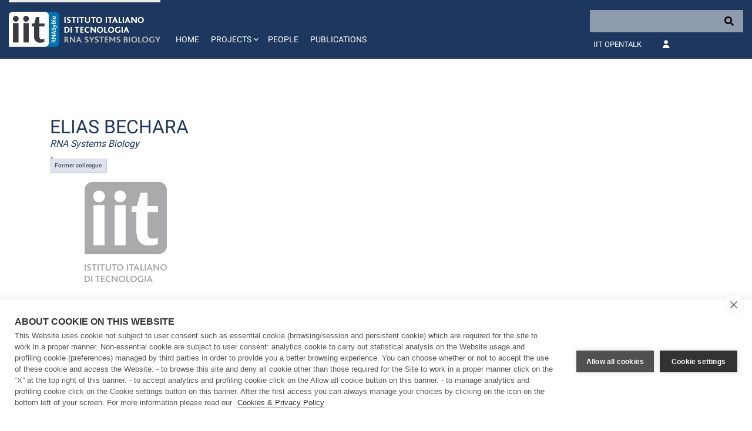

--- FILE ---
content_type: application/javascript
request_url: https://rnasybio.iit.it/o/frontend-js-web/__liferay__/index.js
body_size: 21890
content:
import*as e from"../../accessibility-settings-state-web/__liferay__/index.js";import*as t from"../../frontend-js-react-web/__liferay__/exports/classnames.js";import*as r from"../../frontend-js-react-web/__liferay__/exports/prop-types.js";import*as n from"../../frontend-js-react-web/__liferay__/exports/react-dom.js";import*as o from"../../frontend-js-react-web/__liferay__/exports/react.js";import*as a from"../../frontend-js-react-web/__liferay__/index.js";import*as i from"../../frontend-js-state-web/__liferay__/index.js";import*as l from"../../frontend-taglib-clay/__liferay__/exports/@clayui$alert.js";import*as u from"../../frontend-taglib-clay/__liferay__/exports/@clayui$button.js";import*as s from"../../frontend-taglib-clay/__liferay__/exports/@clayui$form.js";import*as c from"../../frontend-taglib-clay/__liferay__/exports/@clayui$icon.js";import*as d from"../../frontend-taglib-clay/__liferay__/exports/@clayui$loading-indicator.js";import*as f from"../../frontend-taglib-clay/__liferay__/exports/@clayui$modal.js";var p={7794:()=>{const Qe=document.createElement("link");Qe.setAttribute("rel","stylesheet"),Qe.setAttribute("type","text/css"),Qe.setAttribute("href",Liferay.ThemeDisplay.getPathContext()+"/o/frontend-js-web/css/notification.css"),document.querySelector("head").appendChild(Qe)},1451:()=>{const Qe=document.createElement("link");Qe.setAttribute("rel","stylesheet"),Qe.setAttribute("type","text/css"),Qe.setAttribute("href",Liferay.ThemeDisplay.getPathContext()+"/o/frontend-js-web/liferay/modal/Modal.css"),document.querySelector("head").appendChild(Qe)},3291:(Qe,et,tt)=>{Object.defineProperty(et,"__esModule",{value:!0}),et.default=void 0;var rt=function _interopRequireDefault(Qe){return Qe&&Qe.__esModule?Qe:{default:Qe}}(tt(4309));class DefaultEventHandler extends rt.default{callAction(Qe){const et=Qe.data.item.data;et&&et.action&&this[et.action]&&this[et.action](et)}handleActionItemClicked(Qe){this.callAction(Qe)}handleCreationButtonClicked(Qe){const et=Qe.data.data;et&&et.action&&this[et.action]&&this[et.action](et)}handleCreationMenuItemClicked(Qe){this.callAction(Qe)}handleFilterItemClicked(Qe){this.callAction(Qe)}handleItemClicked(Qe){this.callAction(Qe)}}var nt=DefaultEventHandler;et.default=nt},5991:(Qe,et,tt)=>{Object.defineProperty(et,"__esModule",{value:!0}),et.default=void 0;var rt=_interopRequireDefault(tt(4309)),nt=_interopRequireDefault(tt(3176));function _interopRequireDefault(Qe){return Qe&&Qe.__esModule?Qe:{default:Qe}}class DynamicInlineScroll extends rt.default{attached(){let{rootNode:Qe}=this;Qe=Qe||document.body,this.inlineScrollEventHandler_=(0,nt.default)(Qe,"scroll","ul.pagination ul.inline-scroller",this.onScroll_.bind(this))}created(Qe){this.cur=Number(Qe.cur),this.curParam=Qe.curParam,this.forcePost=Qe.forcePost,this.formName=Qe.formName,this.initialPages=Number(Qe.initialPages),this.jsCall=Qe.jsCall,this.namespace=Qe.namespace,this.pages=Number(Qe.pages),this.randomNamespace=Qe.randomNamespace,this.url=Qe.url,this.urlAnchor=Qe.urlAnchor,this.handleListItemClick_=this.handleListItemClick_.bind(this)}detached(){super.detached(),this.inlineScrollEventHandler_.dispose(),document.createElement("li").removeEventListener("click",this.handleListItemClick_)}addListItem_(Qe,et){const tt=document.createElement("li");tt.innerHTML='<a class="dropdown-item" href="'.concat(this.getHREF_(et),'"><span class="sr-only">').concat('Page',"&nbsp;</span>").concat(et,"</a>"),et++,Qe.appendChild(tt),Qe.setAttribute("data-page-index",et),tt.addEventListener("click",this.handleListItemClick_)}getHREF_(Qe){const{curParam:et,formName:tt,jsCall:rt,namespace:nt,url:ot,urlAnchor:at}=this;let it="javascript:document.".concat(tt,".").concat(nt).concat(et,'.value = "').concat(Qe,"; ").concat(rt);return null!==this.url&&(it="".concat(ot,"&").concat(nt).concat(et,"=").concat(Qe).concat(at)),it}getNumber_(Qe){return Number(null!=Qe?Qe:0)}handleListItemClick_(Qe){if(this.forcePost){Qe.preventDefault();const{curParam:et,namespace:tt,randomNamespace:rt}=this,nt=document.getElementById(rt+tt+"pageIteratorFm");nt.elements[tt+et].value=Qe.currentTarget.textContent,nt.submit()}}onScroll_(Qe){const{cur:et,initialPages:tt,pages:rt}=this,{target:nt}=Qe;if("UL"!==nt.nodeName)return;let ot=this.getNumber_(nt.dataset.pageIndex),at=this.getNumber_(nt.dataset.maxIndex);if(0===ot){const Qe=this.getNumber_(nt.dataset.currentIndex);ot=0===Qe?tt:Qe+tt}0===at&&(at=rt),et<=rt&&ot<at&&nt.scrollTop>=nt.scrollHeight-300&&this.addListItem_(nt,ot)}}var ot=DynamicInlineScroll;et.default=ot},4309:(Qe,et,tt)=>{Object.defineProperty(et,"__esModule",{value:!0}),et.default=void 0;var rt=function _interopRequireDefault(Qe){return Qe&&Qe.__esModule?Qe:{default:Qe}}(tt(7494));function toElementHelper(Qe){return"string"==typeof Qe&&(Qe=document.querySelector(Qe)),Qe}et.default=class PortletBase extends class LifeCycles{get namespace(){return this._STATE_.namespace}get portletNamespace(){return this._STATE_.portletNamespace}get rootNode(){return this._STATE_.rootNode}set portletNamespace(Qe){this.rootNode="#p_p_id".concat(Qe),this._STATE_.portletNamespace=Qe}set namespace(Qe){this.rootNode="#p_p_id".concat(Qe),this._STATE_.namespace=Qe}set rootNode(Qe){"string"==typeof Qe&&(Qe=document.getElementById("#"===Qe[0]?Qe.slice(1):Qe)),this._STATE_.rootNode=Qe}constructor(Qe){this._EVENTS_={},this._STATE_={namespace:null,portletNamespace:null,rootNode:null};const{namespace:et,portletNamespace:tt,rootNode:rt}=Qe;et&&(this.namespace=et),tt&&(this.portletNamespace=tt),rt&&(this.rootNode=rt),this.created(Qe),this.attached(Qe)}dispose(){this.disposeInternal(),this.detached(),this.disposed()}attached(){}created(){}detached(){}disposed(){}disposeInternal(){}emit(Qe,et){const tt=this._EVENTS_[Qe];if(tt&&tt.length)for(let Qe=0;Qe<tt.length;Qe++)tt[Qe](et)}on(Qe,et){this._EVENTS_[Qe]||(this._EVENTS_[Qe]=[]),this._EVENTS_[Qe].push(et)}}{all(Qe,et){return(et=toElementHelper(et)||this.rootNode||document).querySelectorAll(this.namespaceSelectors_(this.portletNamespace||this.namespace,Qe))}fetch(Qe,et){const tt=this.getRequestBody_(et);return fetch(Qe,{body:tt,credentials:"include",method:"POST"})}getRequestBody_(Qe){let et;return et=Qe instanceof FormData?Qe:Qe instanceof HTMLFormElement?new FormData(Qe):"object"==typeof Qe?(0,rt.default)(this.ns(Qe)):Qe,et}namespaceSelectors_(Qe,et){return et.replace(new RegExp("(#|\\[id=(\\\"|\\'))(?!"+Qe+")","g"),"$1"+Qe)}ns(Qe){return Liferay.Util.ns(this.portletNamespace||this.namespace,Qe)}one(Qe,et){return(et=toElementHelper(et)||this.rootNode||document).querySelector(this.namespaceSelectors_(this.portletNamespace||this.namespace,Qe))}}},85:(Qe,et)=>{function isDocument(Qe){return Qe&&"object"==typeof Qe&&9===Qe.nodeType}function isWindow(Qe){return Qe&&Qe===Qe.window}function getOffsetLeft(Qe,et){return Qe.offsetLeft+(et?0:getTranslation(Qe).left)}function getRegion(Qe,et){return Qe?isDocument(Qe)||isWindow(Qe)?function getDocumentRegion(Qe){const et=function getHeight(Qe){return getSize(Qe,"Height")}(Qe),tt=function getWidth(Qe){return getSize(Qe,"Width")}(Qe);return makeRegion(et,et,0,tt,0,tt)}(Qe):function makeRegionFromBoundingRect(Qe,et=!1){const tt=et?function getScrollLeft(Qe){return isWindow(Qe)?Qe.pageXOffset:isDocument(Qe)?Qe.defaultView.pageXOffset:Qe.scrollLeft}(document):0,rt=et?function getScrollTop(Qe){return isWindow(Qe)?Qe.pageYOffset:isDocument(Qe)?Qe.defaultView.pageYOffset:Qe.scrollTop}(document):0;return makeRegion(Qe.bottom+rt,Qe.height,Qe.left+tt,Qe.right+tt,Qe.top+rt,Qe.width)}(Qe.getBoundingClientRect(),et):{bottom:0,height:0,left:0,right:0,top:0,width:0}}function getSize(Qe,et){if(isWindow(Qe))return function getClientSize(Qe,et){let tt=Qe;return isWindow(Qe)&&(tt=Qe.document.documentElement),isDocument(Qe)&&(tt=Qe.documentElement),tt["client".concat(et)]}(Qe,et);if(isDocument(Qe)){const tt=Qe.documentElement;return Math.max(Qe.body["scroll".concat(et)],tt["scroll".concat(et)],Qe.body["offset".concat(et)],tt["offset".concat(et)],tt["client".concat(et)])}return Math.max(Qe["client".concat(et)],Qe["scroll".concat(et)],Qe["offset".concat(et)])}function getTranslation(Qe){const et=function getTransformMatrixValues(Qe){const et=getComputedStyle(Qe),tt=et.mozTransform||et.msTransform||et.transform;if("none"!==tt){const Qe=[],et=/([\d-.\s]+)/g;let rt=et.exec(tt);for(;rt;)Qe.push(rt[1]),rt=et.exec(tt);return Qe}}(Qe),tt={left:0,top:0};return et&&(tt.left=parseFloat(6===et.length?et[4]:et[13]),tt.top=parseFloat(6===et.length?et[5]:et[14])),tt}function intersectRegion(Qe,et){return function intersectRect(Qe,et,tt,rt,nt,ot,at,it){return!(nt>tt||at<Qe||ot>rt||it<et)}(Qe.top,Qe.left,Qe.bottom,Qe.right,et.top,et.left,et.bottom,et.right)}function intersection(Qe,et){if(!intersectRegion(Qe,et))return null;const tt=Math.min(Qe.bottom,et.bottom),rt=Math.min(Qe.right,et.right),nt=Math.max(Qe.left,et.left),ot=Math.max(Qe.top,et.top);return makeRegion(tt,tt-ot,nt,rt,ot,rt-nt)}function makeRegion(Qe,et,tt,rt,nt,ot){return{bottom:Qe,height:et,left:tt,right:rt,top:nt,width:ot}}Object.defineProperty(et,"__esModule",{value:!0}),et.align=function align(Qe,et,tt,rt=!0){let nt;if(rt){const rt=suggestAlignBestRegion(Qe,et,tt);tt=rt.position,nt=rt.region}else nt=getAlignRegion(Qe,et,tt);if("fixed"!==window.getComputedStyle(Qe).getPropertyValue("position")){nt.top+=window.pageYOffset,nt.left+=window.pageXOffset;let et=Qe;for(;et=et.offsetParent;)nt.top-=(void 0,(ot=et).offsetTop+getTranslation(ot).top),nt.left-=getOffsetLeft(et)}var ot;return Qe.style.top=nt.top+"px",Qe.style.left=nt.left+"px",tt},et.getAlignBestRegion=function getAlignBestRegion(Qe,et,tt){return suggestAlignBestRegion(Qe,et,tt).region},et.getAlignRegion=getAlignRegion,et.suggestAlignBestRegion=suggestAlignBestRegion,et.ALIGN_POSITIONS=void 0;const tt={BottomCenter:4,BottomLeft:5,BottomRight:3,LeftCenter:6,RightCenter:2,TopCenter:0,TopLeft:7,TopRight:1};function getAlignRegion(Qe,et,rt){const nt=getRegion(et),ot=getRegion(Qe);let at=0,it=0;switch(rt){case tt.TopCenter:at=nt.top-ot.height,it=nt.left+nt.width/2-ot.width/2;break;case tt.RightCenter:at=nt.top+nt.height/2-ot.height/2,it=nt.left+nt.width;break;case tt.BottomCenter:at=nt.bottom,it=nt.left+nt.width/2-ot.width/2;break;case tt.LeftCenter:at=nt.top+nt.height/2-ot.height/2,it=nt.left-ot.width;break;case tt.TopRight:at=nt.top-ot.height,it=nt.right-ot.width;break;case tt.BottomRight:at=nt.bottom,it=nt.right-ot.width;break;case tt.BottomLeft:at=nt.bottom,it=nt.left;break;case tt.TopLeft:at=nt.top-ot.height,it=nt.left}return{bottom:at+ot.height,height:ot.height,left:it,right:it+ot.width,top:at,width:ot.width}}function suggestAlignBestRegion(Qe,et,tt){let rt=0,nt=tt,ot=getAlignRegion(Qe,et,nt),at=nt,it=ot;const lt=getRegion(window);for(let st=0;st<8;){if(intersectRegion(lt,it)){const Qe=intersection(lt,it),et=Qe.width*Qe.height;if(et>rt&&(rt=et,ot=it,nt=at),ut=it,function insideRegion(Qe,et){return et.top>=Qe.top&&et.bottom<=Qe.bottom&&et.right<=Qe.right&&et.left>=Qe.left}(getRegion(window),ut))break}at=(tt+ ++st)%8,it=getAlignRegion(Qe,et,at)}var ut;return{position:nt,region:ot}}et.ALIGN_POSITIONS=tt,tt.Bottom=tt.BottomCenter,tt.Left=tt.LeftCenter,tt.Right=tt.RightCenter,tt.Top=tt.TopCenter},9773:(Qe,et)=>{Object.defineProperty(et,"__esModule",{value:!0}),et.AOP=et.default=void 0;const tt="alterReturn",rt="halt",nt="__METAL_AOP__",ot="prevent";class AOP{constructor(Qe,et){this.after_=[],this.before_=[],this.fnName_=et,this.fn_=Qe[et],this.obj_=Qe}createHandle(Qe,et){return{detach:this.detach_.bind(this,Qe,et)}}detach_(Qe,et){const tt=et?this.before_:this.after_;tt.splice(tt.indexOf(Qe),1)}exec(...Qe){let et,nt,at=!1;for(let tt=0;tt<this.before_.length;tt++)if(et=this.before_[tt].apply(this.obj_,Qe),et&&et.type){if(et.type===rt)return et.value;et.type===ot&&(at=!0)}at||(nt=this.fn_.apply(this.obj_,Qe)),AOP.currentRetVal=nt,AOP.originalRetVal=nt;for(let ot=0;ot<this.after_.length;ot++)if(et=this.after_[ot].apply(this.obj_,Qe),et&&et.type){if(et.type===rt)return et.value;et.type===tt&&(nt=et.value,AOP.currentRetVal=nt)}return nt}register(Qe,et){return et?this.before_.push(Qe):this.after_.push(Qe),this.createHandle(Qe,et)}static after(Qe,et,tt){return AOP.inject(!1,Qe,et,tt)}static alterReturn(Qe){return AOP.modify_(tt,Qe)}static before(Qe,et,tt){return AOP.inject(!0,Qe,et,tt)}static halt(Qe){return AOP.modify_(rt,Qe)}static inject(Qe,et,tt,rt){let ot=tt[nt];return ot||(ot=tt[nt]={}),ot[rt]||(ot[rt]=new AOP(tt,rt),tt[rt]=function(...Qe){return ot[rt].exec(...Qe)}),ot[rt].register(et,Qe)}static modify_(Qe,et){return{type:Qe,value:et}}static prevent(){return AOP.modify_(ot)}}et.AOP=AOP;var at=AOP;et.default=at},3518:(Qe,et,tt)=>{Object.defineProperty(et,"__esModule",{value:!0}),et.default=void 0;var rt=tt(7387);const nt="&nbsp;&nbsp;";et.default=class AutoSize{constructor(Qe){!function _defineProperty(Qe,et,tt){et in Qe?Object.defineProperty(Qe,et,{value:tt,enumerable:!0,configurable:!0,writable:!0}):Qe[et]=tt}(this,"handleInput",(Qe=>{requestAnimationFrame((()=>{this._resizeInput(Qe.target)}))})),this.inputElement=Qe,this.computedStyle=getComputedStyle(this.inputElement),this.minHeight=parseInt(this.computedStyle.height.replace("px",""),10),this.paddingHeight=parseInt(this.computedStyle.paddingTop.replace("px",""),10)+parseInt(this.computedStyle.paddingBottom.replace("px",""),10),this.template=this.createTemplate(this.computedStyle),document.body.appendChild(this.template),this.inputElement.addEventListener("input",this.handleInput),this._resizeInput(this.inputElement)}createTemplate(Qe){const et=document.createElement("pre");return et.style.clip="rect(0, 0, 0, 0) !important",et.style.left="0",et.style.overflowWrap="break-word",et.style.position="absolute",et.style.top="0",et.style.transform="scale(0)",et.style.whiteSpace="pre-wrap",et.style.wordBreak="break-word",et.style.fontFamily=Qe.fontFamily,et.style.fontSize=Qe.fontSize,et.style.fontStyle=Qe.fontStyle,et.style.fontWeight=Qe.fontWeight,et.style.lineHeight=Qe.lineHeight,et.style.letterSpacing=Qe.letterSpacing,et.style.textTransform=Qe.textTransform,et.style.width=Qe.width,et.textContent=nt,et}_resizeInput(Qe){this.template.style.width!==this.computedStyle.width&&(this.template.style.width=this.computedStyle.width),this.template.innerHTML=(0,rt.escapeHTML)(Qe.value)+nt,Qe.style.height="".concat(this.template.scrollHeight+this.paddingHeight<this.minHeight?this.minHeight:this.template.scrollHeight+this.paddingHeight,"px")}}},3337:(Qe,et)=>{Object.defineProperty(et,"__esModule",{value:!0}),et.default=void 0,et.default={PHONE:768,TABLET:980}},3382:(Qe,et)=>{function debounce(Qe,et){return function debounced(){const tt=arguments;cancelDebounce(debounced),debounced.id=setTimeout((()=>{Qe(...tt)}),et)}}function cancelDebounce(Qe){clearTimeout(Qe.id)}Object.defineProperty(et,"__esModule",{value:!0}),et.cancelDebounce=cancelDebounce,et.debounce=debounce,et.default=void 0;var tt=debounce;et.default=tt},3176:(Qe,et)=>{Object.defineProperty(et,"__esModule",{value:!0}),et.default=void 0;const tt={blur:!0,error:!0,focus:!0,invalid:!0,load:!0,scroll:!0};et.default=function delegate(Qe,et,rt,nt){const eventHandler=Qe=>{const{defaultPrevented:tt,target:ot}=Qe;if(tt||"click"===et&&function isDisabled(Qe){return!(!Qe.disabled&&!Qe.closest("[disabled]"))}(ot))return;const at=ot.closest(rt);at&&(Qe.delegateTarget=at,nt(Qe))};return Qe.addEventListener(et,eventHandler,!!tt[et]),{dispose(){Qe.removeEventListener(et,eventHandler)}}}},5894:(Qe,et)=>{Object.defineProperty(et,"__esModule",{value:!0}),et.default=void 0;et.default=class Disposable{constructor(){this._disposed=!1}dispose(){this._disposed||(this.disposeInternal(),this._disposed=!0)}disposeInternal(){}isDisposed(){return this._disposed}}},6454:(Qe,et,tt)=>{Object.defineProperty(et,"__esModule",{value:!0}),et.default=void 0;var rt=_interopRequireDefault(tt(5894)),nt=_interopRequireDefault(tt(2045));function _interopRequireDefault(Qe){return Qe&&Qe.__esModule?Qe:{default:Qe}}const ot=[0];class EventEmitter extends rt.default{constructor(){super(),this._events=null,this._listenerHandlers=null,this._shouldUseFacade=!1}_addHandler(Qe,et){return Qe?(Array.isArray(Qe)||(Qe=[Qe]),Qe.push(et)):Qe=et,Qe}addListener(Qe,et,tt){this._validateListener(et);const rt=this._toEventsArray(Qe);for(let Qe=0;Qe<rt.length;Qe++)this._addSingleListener(rt[Qe],et,tt);return new nt.default(this,Qe,et)}_addSingleListener(Qe,et,tt,rt){this._runListenerHandlers(Qe),(tt||rt)&&(et={default:tt,fn:et,origin:rt}),this._events=this._events||{},this._events[Qe]=this._addHandler(this._events[Qe],et)}_buildFacade(Qe){if(this.getShouldUseFacade()){const et={preventDefault(){et.preventedDefault=!0},target:this,type:Qe};return et}}disposeInternal(){this._events=null}emit(Qe){const et=this._getRawListeners(Qe);if(!et.length)return!1;const tt=Array.prototype.slice.call(arguments,1);return this._runListeners(et,tt,this._buildFacade(Qe)),!0}_getRawListeners(Qe){return toArray(this._events&&this._events[Qe]).concat(toArray(this._events&&this._events["*"]))}getShouldUseFacade(){return this._shouldUseFacade}listeners(Qe){return this._getRawListeners(Qe).map((Qe=>Qe.fn?Qe.fn:Qe))}many(Qe,et,tt){const rt=this._toEventsArray(Qe);for(let Qe=0;Qe<rt.length;Qe++)this._many(rt[Qe],et,tt);return new nt.default(this,Qe,tt)}_many(Qe,et,tt){const rt=this;et<=0||rt._addSingleListener(Qe,(function handlerInternal(){0==--et&&rt.removeListener(Qe,handlerInternal),tt.apply(rt,arguments)}),!1,tt)}_matchesListener(Qe,et){return(Qe.fn||Qe)===et||Qe.origin&&Qe.origin===et}off(Qe,et){if(this._validateListener(et),!this._events)return this;const tt=this._toEventsArray(Qe);for(let Qe=0;Qe<tt.length;Qe++)this._events[tt[Qe]]=this._removeMatchingListenerObjs(toArray(this._events[tt[Qe]]),et);return this}on(){return this.addListener.apply(this,arguments)}onListener(Qe){this._listenerHandlers=this._addHandler(this._listenerHandlers,Qe)}once(Qe,et){return this.many(Qe,1,et)}removeAllListeners(Qe){if(this._events)if(Qe){const et=this._toEventsArray(Qe);for(let Qe=0;Qe<et.length;Qe++)this._events[et[Qe]]=null}else this._events=null;return this}_removeMatchingListenerObjs(Qe,et){const tt=[];for(let rt=0;rt<Qe.length;rt++)this._matchesListener(Qe[rt],et)||tt.push(Qe[rt]);return tt.length?tt:null}removeListener(){return this.off.apply(this,arguments)}_runListenerHandlers(Qe){let et=this._listenerHandlers;if(et){et=toArray(et);for(let tt=0;tt<et.length;tt++)et[tt](Qe)}}_runListeners(Qe,et,tt){tt&&et.push(tt);const rt=[];for(let tt=0;tt<Qe.length;tt++){const nt=Qe[tt].fn||Qe[tt];Qe[tt].default?rt.push(nt):nt.apply(this,et)}if(!tt||!tt.preventedDefault)for(let Qe=0;Qe<rt.length;Qe++)rt[Qe].apply(this,et)}setShouldUseFacade(Qe){return this._shouldUseFacade=Qe,this}_toEventsArray(Qe){return"string"==typeof Qe&&(ot[0]=Qe,Qe=ot),Qe}_validateListener(Qe){if("function"!=typeof Qe)throw new TypeError("Listener must be a function")}}function toArray(Qe){return Qe=Qe||[],Array.isArray(Qe)?Qe:[Qe]}var at=EventEmitter;et.default=at},2045:(Qe,et,tt)=>{Object.defineProperty(et,"__esModule",{value:!0}),et.default=void 0;var rt=function _interopRequireDefault(Qe){return Qe&&Qe.__esModule?Qe:{default:Qe}}(tt(5894));class EventHandle extends rt.default{constructor(Qe,et,tt){super(),this._emitter=Qe,this._event=et,this._listener=tt}disposeInternal(){this.removeListener(),this._emitter=null,this._listener=null}removeListener(){this._emitter.isDisposed()||this._emitter.removeListener(this._event,this._listener)}}var nt=EventHandle;et.default=nt},3476:(Qe,et,tt)=>{Object.defineProperty(et,"__esModule",{value:!0}),et.default=void 0;var rt=function _interopRequireDefault(Qe){return Qe&&Qe.__esModule?Qe:{default:Qe}}(tt(5894));class EventHandler extends rt.default{constructor(){super(),this._eventHandles=[]}add(...Qe){for(let et=0;et<Qe.length;et++)this._eventHandles.push(Qe[et])}disposeInternal(){this._eventHandles=null}removeAllListeners(){for(let Qe=0;Qe<this._eventHandles.length;Qe++)this._eventHandles[Qe].removeListener();this._eventHandles=[]}}var nt=EventHandler;et.default=nt},6558:(Qe,et,tt)=>{Object.defineProperty(et,"__esModule",{value:!0}),et.openSelectionModal=et.openPortletWindow=et.openPortletModal=et.openModal=et.Modal=void 0;var rt=_interopRequireDefault(tt(9719)),nt=_interopRequireDefault(tt(9745)),ot=_interopRequireWildcard(tt(3742)),at=tt(3024),it=_interopRequireDefault(tt(9686)),lt=(_interopRequireDefault(tt(2211)),_interopRequireWildcard(tt(137)));tt(1451);var ut=_interopRequireDefault(tt(3176)),st=_interopRequireDefault(tt(386));function _getRequireWildcardCache(){if("function"!=typeof WeakMap)return null;var Qe=new WeakMap;return _getRequireWildcardCache=function _getRequireWildcardCache(){return Qe},Qe}function _interopRequireWildcard(Qe){if(Qe&&Qe.__esModule)return Qe;if(null===Qe||"object"!=typeof Qe&&"function"!=typeof Qe)return{default:Qe};var et=_getRequireWildcardCache();if(et&&et.has(Qe))return et.get(Qe);var tt={},rt=Object.defineProperty&&Object.getOwnPropertyDescriptor;for(var nt in Qe)if(Object.prototype.hasOwnProperty.call(Qe,nt)){var ot=rt?Object.getOwnPropertyDescriptor(Qe,nt):null;ot&&(ot.get||ot.set)?Object.defineProperty(tt,nt,ot):tt[nt]=Qe[nt]}return tt.default=Qe,et&&et.set(Qe,tt),tt}function _interopRequireDefault(Qe){return Qe&&Qe.__esModule?Qe:{default:Qe}}function _extends(){return(_extends=Object.assign||function(Qe){for(var et=1;et<arguments.length;et++){var tt=arguments[et];for(var rt in tt)Object.prototype.hasOwnProperty.call(tt,rt)&&(Qe[rt]=tt[rt])}return Qe}).apply(this,arguments)}function _objectWithoutProperties(Qe,et){if(null==Qe)return{};var tt,rt,nt=function _objectWithoutPropertiesLoose(Qe,et){if(null==Qe)return{};var tt,rt,nt={},ot=Object.keys(Qe);for(rt=0;rt<ot.length;rt++)tt=ot[rt],et.indexOf(tt)>=0||(nt[tt]=Qe[tt]);return nt}(Qe,et);if(Object.getOwnPropertySymbols){var ot=Object.getOwnPropertySymbols(Qe);for(rt=0;rt<ot.length;rt++)tt=ot[rt],et.indexOf(tt)>=0||Object.prototype.propertyIsEnumerable.call(Qe,tt)&&(nt[tt]=Qe[tt])}return nt}function ownKeys(Qe,et){var tt=Object.keys(Qe);if(Object.getOwnPropertySymbols){var rt=Object.getOwnPropertySymbols(Qe);et&&(rt=rt.filter((function(et){return Object.getOwnPropertyDescriptor(Qe,et).enumerable}))),tt.push.apply(tt,rt)}return tt}function _objectSpread(Qe){for(var et=1;et<arguments.length;et++){var tt=null!=arguments[et]?arguments[et]:{};et%2?ownKeys(Object(tt),!0).forEach((function(et){_defineProperty(Qe,et,tt[et])})):Object.getOwnPropertyDescriptors?Object.defineProperties(Qe,Object.getOwnPropertyDescriptors(tt)):ownKeys(Object(tt)).forEach((function(et){Object.defineProperty(Qe,et,Object.getOwnPropertyDescriptor(tt,et))}))}return Qe}function _defineProperty(Qe,et,tt){return et in Qe?Object.defineProperty(Qe,et,{value:tt,enumerable:!0,configurable:!0,writable:!0}):Qe[et]=tt,Qe}const Modal=({bodyComponent:Qe,bodyHTML:et,buttons:tt,center:at,className:ut,containerProps:ct={className:"cadmin"},contentComponent:dt,customEvents:ft,disableAutoClose:pt,disableHeader:_t,footerCssClass:gt,headerCssClass:mt,headerHTML:bt,height:yt,id:ht,iframeBodyCssClass:Ot,iframeProps:vt={},onClose:Pt,onOpen:jt,role:wt="dialog",size:Et,status:St,title:Ct,url:Rt,zIndex:Lt})=>{const[qt,Dt]=(0,lt.useState)(!0),{observer:kt,onOpenChange:Mt,open:Tt}=(0,ot.useModal)({onClose:()=>At()});(0,lt.useEffect)((()=>{Mt(!0)}),[Mt]);const Nt=(0,lt.useRef)([]),At=(0,lt.useCallback)((()=>{if(!Tt)return;Mt(!1),document.body.classList.remove("modal-open");const Qe=Nt.current;Qe.forEach((Qe=>{Qe.detach()})),Qe.splice(0,Qe.length),Pt&&Pt()}),[Nt,Pt,Mt,Tt]),Body=({component:Qe,html:et})=>{const tt=(0,lt.useRef)();return(0,lt.useEffect)((()=>{if(et){const Qe=document.createRange().createContextualFragment(et);tt.current.innerHTML="",tt.current.appendChild(Qe)}jt&&jt({container:tt.current,processClose:At})}),[et]),lt.default.createElement("div",{className:"liferay-modal-body",ref:tt},Qe&&lt.default.createElement(Qe,{closeModal:At}))};return(0,lt.useEffect)((()=>{const Qe=Nt.current;ft&&ft.forEach((et=>{if(et.name&&et.onEvent){const tt=Liferay.on(et.name,(Qe=>{et.onEvent(Qe)}));Qe.push(tt)}}));const et=Liferay.on("closeModal",(Qe=>{Qe.id&&ht&&Qe.id!==ht||(At(),Qe.redirect&&(0,st.default)(Qe.redirect))}));return Qe.push(et),()=>{Qe.forEach((Qe=>{Qe.detach()})),Qe.splice(0,Qe.length)}}),[ft,Nt,ht,Pt,jt,At]),lt.default.createElement(lt.default.Fragment,null,Tt&&lt.default.createElement(ot.default,{center:at,className:(0,it.default)("liferay-modal",ut),containerProps:_objectSpread({},ct),disableAutoClose:pt,id:ht,observer:kt,role:wt,size:Rt&&!Et?"full-screen":Et,status:St,zIndex:Lt},dt?lt.default.createElement(dt,{closeModal:At}):lt.default.createElement(lt.default.Fragment,null,!_t&&lt.default.createElement(ot.default.Header,{className:mt},bt?lt.default.createElement("div",{dangerouslySetInnerHTML:{__html:bt}}):Ct,qt&&lt.default.createElement("span",{className:"sr-only"},"- ",'Loading')),lt.default.createElement("div",{className:(0,it.default)("modal-body",{"modal-body-iframe":Rt}),style:{height:yt}},Rt&&lt.default.createElement(lt.default.Fragment,null,qt&&lt.default.createElement(nt.default,null),lt.default.createElement(StatusMessage,{loading:qt}),lt.default.createElement(Iframe,{iframeBodyCssClass:Ot,iframeProps:_objectSpread({id:ht&&"".concat(ht,"_iframe_")||"modalIframe"},vt),onOpen:jt,processClose:At,title:Ct,updateLoading:Qe=>{Dt(Qe)},url:Rt})),et&&lt.default.createElement(Body,{html:et}),Qe&&lt.default.createElement(Body,{component:Qe})),tt&&lt.default.createElement(ot.default.Footer,{className:gt,last:lt.default.createElement(rt.default.Group,{spaced:!0},tt.map(((Qe,et)=>{let{displayType:tt,formId:nt,id:ot,label:at,onClick:it,type:ut}=Qe,st=_objectWithoutProperties(Qe,["displayType","formId","id","label","onClick","type"]);return lt.default.createElement(rt.default,_extends({displayType:tt,id:ot,key:et,onClick:()=>{(({formId:Qe,onClick:et,type:tt})=>{const submitForm=Qe=>{Qe.requestSubmit?Qe.requestSubmit():Qe.dispatchEvent(new Event("submit",{cancelable:!0}))&&Qe.submit()};if("cancel"===tt)At();else if(Rt&&"submit"===tt){const et=document.querySelector(".liferay-modal iframe");if(et){const tt=et.contentWindow.document,rt=tt.querySelectorAll("form");if(rt.length,Qe){const et=tt.getElementById(Qe);et&&submitForm(et)}else rt.length>=1&&submitForm(rt[0])}}et&&et({processClose:At})})({formId:nt,onClick:it,type:ut})},type:"cancel"===ut?"button":ut},st),at)})))}))))};et.Modal=Modal;const StatusMessage=({loading:Qe})=>{const[et,tt]=(0,lt.useState)(!0);return(0,lt.useEffect)((()=>{Qe||setTimeout((()=>tt(!1)),1e3)}),[Qe]),et?lt.default.createElement("span",{className:"sr-only",role:"status"},!Qe&&'Loaded'):null},openModal=Qe=>{Qe&&Qe.url&&Qe.bodyHTML,(0,at.render)(Modal,Qe,document.createElement("div"))};et.openModal=openModal;const openPortletModal=({containerProps:Qe,footerCssClass:et,headerCssClass:tt,iframeBodyCssClass:rt,onClose:nt,portletSelector:ot,subTitle:at,title:it,url:lt})=>{const ut=document.querySelector(ot);if(ut&&lt){const ot=ut.querySelector(".portlet-title")||ut.querySelector(".portlet-title-default");if(ot)if(ut.querySelector("#cpPortletTitle")){const Qe=ot.querySelector(".portlet-title-text");Qe&&(it="".concat(Qe.outerHTML," - ").concat(it))}else it="".concat(ot.textContent," - ").concat(it);let st;at&&(st="".concat(it,'<div class="portlet-configuration-subtitle small"><span class="portlet-configuration-subtitle-text">').concat(at,"</span></div>")),openModal({containerProps:Qe,footerCssClass:et,headerCssClass:tt,headerHTML:st,iframeBodyCssClass:rt,onClose:nt,title:it,url:lt})}};et.openPortletModal=openPortletModal,et.openPortletWindow=Qe=>{let{bodyCssClass:et,portlet:tt,uri:rt}=Qe,nt=_objectWithoutProperties(Qe,["bodyCssClass","portlet","uri"]);openPortletModal(_objectSpread({iframeBodyCssClass:et,portletSelector:tt,url:rt},nt))},et.openSelectionModal=({buttonAddLabel:Qe='Add',buttonCancelLabel:et='Cancel',containerProps:tt,customSelectEvent:rt=!1,getSelectedItemsOnly:nt=!0,height:ot,id:at,iframeBodyCssClass:it,multiple:lt=!1,onClose:ut,onSelect:st,selectEventName:ct,selectedData:dt,selectedDataCheckboxesDisabled:ft=!1,size:pt,title:_t,url:gt,zIndex:mt})=>{const bt=[];let yt,ht,Ot;const select=()=>{if(lt&&!Ot){const Qe=yt.document.querySelector(".searchcontainer");Qe?yt.Liferay.componentReady(Qe.id).then((Qe=>{const et=(nt?Qe.select.getAllSelectedElements():Qe.select._getAllElements(!1)).getDOMNodes();st(et.map((Qe=>{let et={};Qe.value&&(et.value=Qe.value),!nt&&Qe.checked&&(et.checked=Qe.checked);const tt=Qe.closest("dd, tr, li");return tt&&Object.keys(tt.dataset).length&&(et=_objectSpread(_objectSpread({},et),tt.dataset)),et}))),ht()})):ht()}else st(Ot),ht()};openModal({buttons:lt?[{displayType:"secondary",label:et,type:"cancel"},{label:Qe,onClick:select}]:null,containerProps:tt,height:ot,id:at||ct,iframeBodyCssClass:it,onClose:()=>{bt.forEach((Qe=>{Qe.detach()})),bt.splice(0,bt.length),ut&&ut()},onOpen:({iframeWindow:Qe,processClose:et})=>{yt=Qe,ht=et;const tt=Qe.document.body,nt=tt.querySelectorAll(".selector-button");if(dt){const Qe=new Set(dt);if(nt.forEach((et=>{const tt=et.dataset.entityid||et.dataset.entityname;Qe.has(tt)?(et.disabled=!0,et.classList.add("disabled")):(et.disabled=!1,et.classList.remove("disabled"))})),lt)for(const et of tt.querySelectorAll(".searchcontainer tr")){const tt=et.dataset.entityid||et.dataset.entityname;if(Qe.has(tt)){const Qe=et.querySelector('input[type="checkbox"]');if(!Qe)continue;Qe.checked=!0,ft&&(Qe.disabled=!0)}}}if(ct){const Qe=Liferay.on(ct,(Qe=>{Ot=Qe.data||Qe,lt||select()}));bt.push(Qe),rt||tt.addEventListener("click",(Qe=>{var et;const tt=null===(et=Qe.target)||void 0===et?void 0:et.closest(".selector-button");tt&&Liferay.fire(ct,tt.dataset)}))}},size:pt,title:_t,url:gt,zIndex:mt})};const ct="dialog-iframe-popup";class Iframe extends lt.default.Component{constructor(Qe){super(Qe),_defineProperty(this,"onLoadHandler",(()=>{const Qe=this.iframeRef.current.contentWindow;this.delegateHandlers.push((0,ut.default)(Qe.document,"click",".btn-cancel,.lfr-hide-dialog",(()=>this.props.processClose())),(0,ut.default)(Qe.document,"keydown","body",(Qe=>{"Escape"===Qe.key&&this.props.processClose()}))),Qe.document.body.classList.add(ct),Qe.Liferay.SPA&&(this.spaNavigationHandlers=[Qe.Liferay.on("beforeScreenFlip",(()=>{Qe.document.body.classList.add(ct)}))],this.props.onOpen&&this.spaNavigationHandlers.push(Qe.Liferay.on("screenFlip",(()=>{this.props.onOpen({iframeWindow:Qe,processClose:this.props.processClose})})))),this.props.updateLoading(!1),Qe.onunload=()=>{this.props.updateLoading(!0)},Liferay.fire("modalIframeLoaded",{src:this.state.src}),this.props.onOpen&&this.props.onOpen({iframeWindow:Qe,processClose:this.props.processClose})})),this.delegateHandlers=[],this.iframeRef=lt.default.createRef();const et=new URL(Qe.url),tt=et.searchParams.get("p_p_id"),rt=Qe.iframeBodyCssClass||""===Qe.iframeBodyCssClass?"".concat(ct," ").concat(Qe.iframeBodyCssClass):"cadmin ".concat(ct);et.searchParams.set("_".concat(tt,"_bodyCssClass"),rt),this.state={src:et.toString()}}componentWillUnmount(){this.spaNavigationHandlers&&this.spaNavigationHandlers.forEach((Qe=>{Liferay.detach(Qe)})),this.delegateHandlers.length&&(this.delegateHandlers.forEach((({dispose:Qe})=>Qe())),this.delegateHandlers=null)}render(){return lt.default.createElement("iframe",_extends({},this.props.iframeProps,{onLoad:this.onLoadHandler,ref:this.iframeRef,src:this.state.src,title:this.props.title}))}}},2572:(Qe,et,tt)=>{Object.defineProperty(et,"__esModule",{value:!0}),et.openSimpleInputModal=function openSimpleInputModal(Qe){return openSimpleInputModalImplementation.call(null,Qe)},et.default=void 0;var rt=tt(3024),nt=_interopRequireDefault(tt(137)),ot=tt(2618),at=_interopRequireDefault(tt(7024));function _interopRequireDefault(Qe){return Qe&&Qe.__esModule?Qe:{default:Qe}}const it="modalContainer",lt={portletId:"UNKNOWN_PORTLET_ID"};function getDefaultModalContainer(){let Qe=document.getElementById(it);return Qe||(Qe=document.createElement("div"),Qe.id=it,document.body.appendChild(Qe)),Qe}function dispose(){(0,ot.unmountComponentAtNode)(getDefaultModalContainer())}function openSimpleInputModalImplementation({alert:Qe,buttonSubmitLabel:et,center:tt,checkboxFieldLabel:ot,checkboxFieldName:it,checkboxFieldValue:ut,dialogTitle:st,formSubmitURL:ct,idFieldName:dt,idFieldValue:ft,mainFieldComponent:pt,mainFieldLabel:_t,mainFieldName:gt,mainFieldValue:mt,method:bt,namespace:yt,onFormSuccess:ht,placeholder:Ot,required:vt,size:Pt}){dispose(),(0,rt.render)(nt.default.createElement(at.default,{alert:Qe,buttonSubmitLabel:et,center:tt,checkboxFieldLabel:ot,checkboxFieldName:it,checkboxFieldValue:ut,closeModal:dispose,dialogTitle:st,formSubmitURL:ct,idFieldName:dt,idFieldValue:ft,initialVisible:"true",mainFieldComponent:pt,mainFieldLabel:_t,mainFieldName:gt,mainFieldValue:mt,method:bt,namespace:yt,onFormSuccess:ht,placeholder:Ot,required:vt,size:Pt}),lt,getDefaultModalContainer())}var ut=openSimpleInputModalImplementation;et.default=ut},43:(Qe,et,tt)=>{Object.defineProperty(et,"__esModule",{value:!0}),et.default=void 0;var rt=tt(7387),nt=tt(6558);et.default=({message:Qe})=>{Liferay.CustomDialogs.enabled?(0,nt.openModal)({bodyHTML:(0,rt.escapeHTML)(Qe),buttons:[{autoFocus:!0,label:'OK',onClick:({processClose:Qe})=>{Qe()}}],center:!0,disableHeader:!0}):alert(Qe)}},364:(Qe,et,tt)=>{Object.defineProperty(et,"__esModule",{value:!0}),et.default=void 0;var rt=tt(7387),nt=tt(6558);et.default=({message:Qe,onConfirm:et,status:tt,title:ot})=>{Liferay.CustomDialogs.enabled?(0,nt.openModal)({bodyHTML:(0,rt.escapeHTML)(Qe),buttons:[{displayType:"secondary",label:'Cancel',type:"cancel"},{autoFocus:!0,displayType:tt||"primary",label:'OK',onClick:({processClose:Qe})=>{Qe(),et(!0)}}],disableHeader:!ot,footerCssClass:"border-0",headerCssClass:"border-0",onClose:()=>et(!1),role:"alertdialog",status:tt,title:ot}):et(confirm(Qe))}},7024:(Qe,et,tt)=>{Object.defineProperty(et,"__esModule",{value:!0}),et.default=void 0;var rt=_interopRequireDefault(tt(3714)),nt=_interopRequireDefault(tt(9719)),ot=_interopRequireWildcard(tt(9361)),at=_interopRequireDefault(tt(1487)),it=_interopRequireWildcard(tt(3742)),lt=tt(3024),ut=_interopRequireWildcard(tt(137)),st=_interopRequireDefault(tt(6549)),ct=_interopRequireDefault(tt(386));function _getRequireWildcardCache(){if("function"!=typeof WeakMap)return null;var Qe=new WeakMap;return _getRequireWildcardCache=function _getRequireWildcardCache(){return Qe},Qe}function _interopRequireWildcard(Qe){if(Qe&&Qe.__esModule)return Qe;if(null===Qe||"object"!=typeof Qe&&"function"!=typeof Qe)return{default:Qe};var et=_getRequireWildcardCache();if(et&&et.has(Qe))return et.get(Qe);var tt={},rt=Object.defineProperty&&Object.getOwnPropertyDescriptor;for(var nt in Qe)if(Object.prototype.hasOwnProperty.call(Qe,nt)){var ot=rt?Object.getOwnPropertyDescriptor(Qe,nt):null;ot&&(ot.get||ot.set)?Object.defineProperty(tt,nt,ot):tt[nt]=Qe[nt]}return tt.default=Qe,et&&et.set(Qe,tt),tt}function _interopRequireDefault(Qe){return Qe&&Qe.__esModule?Qe:{default:Qe}}function ownKeys(Qe,et){var tt=Object.keys(Qe);if(Object.getOwnPropertySymbols){var rt=Object.getOwnPropertySymbols(Qe);et&&(rt=rt.filter((function(et){return Object.getOwnPropertyDescriptor(Qe,et).enumerable}))),tt.push.apply(tt,rt)}return tt}function _objectSpread(Qe){for(var et=1;et<arguments.length;et++){var tt=null!=arguments[et]?arguments[et]:{};et%2?ownKeys(Object(tt),!0).forEach((function(et){_defineProperty(Qe,et,tt[et])})):Object.getOwnPropertyDescriptors?Object.defineProperties(Qe,Object.getOwnPropertyDescriptors(tt)):ownKeys(Object(tt)).forEach((function(et){Object.defineProperty(Qe,et,Object.getOwnPropertyDescriptor(tt,et))}))}return Qe}function _defineProperty(Qe,et,tt){return et in Qe?Object.defineProperty(Qe,et,{value:tt,enumerable:!0,configurable:!0,writable:!0}):Qe[et]=tt,Qe}et.default=({alert:Qe,buttonSubmitLabel:et='Save',center:tt,checkboxFieldLabel:dt,checkboxFieldName:ft,checkboxFieldValue:pt,closeModal:_t,dialogTitle:gt,formSubmitURL:mt,idFieldName:bt,idFieldValue:yt,initialVisible:ht,mainFieldComponent:Ot,mainFieldLabel:vt,mainFieldName:Pt,mainFieldValue:jt="",method:wt="POST",namespace:Et,onFormSuccess:St,placeholder:Ct,required:Rt=!0,size:Lt="md"})=>{const qt=(0,lt.useIsMounted)(),[Dt,kt]=(0,ut.useState)(),[Mt,Tt]=(0,ut.useState)(!1),[Nt,At]=(0,ut.useState)(!1),[It,xt]=(0,ut.useState)(ht),[Ft,Ht]=(0,ut.useState)(jt),[Bt,Ut]=(0,ut.useState)(pt),handleFormError=Qe=>{kt(Qe.error||"")},{observer:Wt,onClose:Vt}=(0,it.useModal)({onClose:()=>{xt(!1),_t()}});return It&&ut.default.createElement(it.default,{center:tt,observer:Wt,size:Lt},ut.default.createElement(it.default.Header,null,gt),ut.default.createElement(ot.default,{id:"".concat(Et,"form"),noValidate:!0,onSubmit:Qe=>{Qe.preventDefault();const et=Ft?"":'This\x20field\x20is\x20required\x2e';if(et&&Rt)return void kt(et);At(!0);const tt=new FormData(document.querySelector("#".concat(Et,"form")));(0,st.default)(mt,{body:tt,method:wt}).then((Qe=>Qe.json())).then((Qe=>{qt()&&(Qe.error?(At(!1),handleFormError(Qe)):(xt(!1),_t(),Qe.redirectURL?(0,ct.default)(Qe.redirectURL):St&&St(_objectSpread(_objectSpread({},Qe),{},{redirectURL:Qe.redirectURL||""}))))})).catch((Qe=>{handleFormError(Qe)}))}},ut.default.createElement(it.default.Body,null,Qe&&Qe.message&&Qe.title&&ut.default.createElement(rt.default,{displayType:Qe.style,title:Qe.title},Qe.message),ut.default.createElement("input",{name:"".concat(Et).concat(bt),type:"hidden",value:yt}),ut.default.createElement("div",{className:"form-group ".concat(Dt?"has-error":"")},ut.default.createElement("label",{className:"control-label",htmlFor:"".concat(Et).concat(Pt)},vt,Rt?ut.default.createElement("span",{className:"reference-mark"},ut.default.createElement(at.default,{symbol:"asterisk"})):null),ut.default.createElement(ot.ClayInput,{autoFocus:!0,className:"form-control",component:Ot,disabled:Nt,id:"".concat(Et).concat(Pt),name:"".concat(Et).concat(Pt),onChange:Qe=>{Rt&&kt(Qe.target.value?"":'This\x20field\x20is\x20required\x2e'),Ht(Qe.target.value)},placeholder:Ct,ref:Qe=>{Qe&&jt&&!Mt&&(Qe.setSelectionRange(0,jt.length),Tt(!0))},required:Rt,type:"text",value:Ft}),Dt&&ut.default.createElement("div",{className:"form-feedback-item",role:"alert"},ut.default.createElement(at.default,{className:"inline-item inline-item-before",symbol:"exclamation-full"}),Dt)),ft&&dt&&ut.default.createElement("div",{className:"form-check"},ut.default.createElement(ot.ClayCheckbox,{checked:Bt,disabled:Nt,label:dt,name:"".concat(Et).concat(ft),onChange:()=>Ut((Qe=>!Qe))}))),ut.default.createElement(it.default.Footer,{last:ut.default.createElement(nt.default.Group,{spaced:!0},ut.default.createElement(nt.default,{disabled:Nt,displayType:"secondary",onClick:Vt},'Cancel'),ut.default.createElement(nt.default,{disabled:Nt,displayType:"primary",type:"submit"},Nt&&ut.default.createElement("span",{className:"inline-item inline-item-before"},ut.default.createElement("span",{"aria-hidden":"true",className:"loading-animation"})),et))})))}},2534:(Qe,et)=>{Object.defineProperty(et,"__esModule",{value:!0}),et.default=void 0,et.default={BAD_REQUEST:400,INTERNAL_SERVER_ERROR:500,OK:200,SC_DUPLICATE_FILE_EXCEPTION:490,SC_FILE_ANTIVIRUS_EXCEPTION:494,SC_FILE_CUSTOM_EXCEPTION:499,SC_FILE_EXTENSION_EXCEPTION:491,SC_FILE_NAME_EXCEPTION:492,SC_FILE_SIZE_EXCEPTION:493,SC_UPLOAD_REQUEST_SIZE_EXCEPTION:495}},36:(Qe,et)=>{Object.defineProperty(et,"__esModule",{value:!0}),et.default=function throttle(Qe,et){let tt,rt=null;return function(...nt){const ot=this,at=Date.now(),schedule=()=>{rt=setTimeout((()=>{rt=null}),et),tt=at,Qe.apply(ot,nt)};if(null===rt)schedule();else{const Qe=Math.max(tt+et-at,0);clearTimeout(rt),rt=setTimeout(schedule,Qe)}}}},2012:(Qe,et,tt)=>{Object.defineProperty(et,"__esModule",{value:!0}),et.openToast=openToast,et.default=void 0;var rt=_interopRequireDefault(tt(3714)),nt=tt(3024),ot=_interopRequireDefault(tt(9686)),at=_interopRequireDefault(tt(137)),it=tt(2618),lt=_interopRequireDefault(tt(8954));function _interopRequireDefault(Qe){return Qe&&Qe.__esModule?Qe:{default:Qe}}function _extends(){return(_extends=Object.assign||function(Qe){for(var et=1;et<arguments.length;et++){var tt=arguments[et];for(var rt in tt)Object.prototype.hasOwnProperty.call(tt,rt)&&(Qe[rt]=tt[rt])}return Qe}).apply(this,arguments)}tt(7794);const ut="ToastAlertContainer",st={portletId:"UNKNOWN_PORTLET_ID"},ct={danger:'Error',info:'Info',success:'Success',warning:'Warning'},dt='\n\t<div class="alert-container cadmin container">\n\t\t<div class="alert-notifications alert-notifications-fixed" id='.concat(ut,"></div>\n\t</div>\n"),getRootElement=({container:Qe,containerId:et})=>{if((Qe||et)&&(Qe=Qe||document.getElementById(et))){const et=document.createElement("div");return Qe.appendChild(et),et}let tt=document.getElementById(ut);return tt||(tt=(0,lt.default)(dt).querySelector(".alert-container.container"),tt=document.body.appendChild(tt)),Qe=document.createElement("div"),document.querySelector(".alert-notifications.alert-notifications-fixed").appendChild(Qe),Qe};function openToast({autoClose:Qe=5e3,container:et,containerId:tt,message:lt="",onClick:ut=(()=>{}),onClose:dt=(()=>{}),renderData:ft=st,title:pt,toastProps:_t={},type:gt="success",variant:mt}){const bt=getRootElement({container:et,containerId:tt});(0,it.unmountComponentAtNode)(bt);const onCloseFn=Qe=>{dt&&dt({event:Qe}),Qe&&Qe.defaultPrevented||(et&&tt||bt.parentNode.removeChild(bt),(0,it.unmountComponentAtNode)(bt))};let yt=void 0===pt?ct[gt]:pt;yt?(yt=yt.replace(/:$/,""),yt='<strong class="lead">'.concat(yt,":</strong>")):yt="",(0,nt.render)(at.default.createElement(rt.default,_extends({autoClose:Qe,displayType:gt,onClick:Qe=>ut({event:Qe,onClose:onCloseFn}),onClose:onCloseFn,variant:mt},_t,{className:(0,ot.default)("mb-3",null==_t?void 0:_t.className)}),at.default.createElement("div",{dangerouslySetInnerHTML:{__html:"".concat(yt).concat(lt)}})),ft,bt)}var ft=openToast;et.default=ft},9296:(Qe,et)=>{Object.defineProperty(et,"__esModule",{value:!0}),et.default=function addParams(Qe,et){if(!Qe||"object"!=typeof Qe&&"string"!=typeof Qe)throw new TypeError("Parameter params must be an object or string");if("string"!=typeof et)throw new TypeError("Parameter baseUrl must be a string");const tt=et.startsWith("/")?new URL(et,location.href):new URL(et);return"object"==typeof Qe?Object.entries(Qe).forEach((([Qe,et])=>{tt.searchParams.append(Qe,et)})):new URLSearchParams(Qe.trim()).forEach(((Qe,et)=>{Qe?tt.searchParams.append(et,Qe):tt.searchParams.append(et,"")})),tt.toString()}},3873:(Qe,et)=>{Object.defineProperty(et,"__esModule",{value:!0}),et.default=function getCountries(Qe){if("function"!=typeof Qe)throw new TypeError("Parameter callback must be a function");Liferay.Service("/country/get-company-countries",{active:!0,companyId:Liferay.ThemeDisplay.getCompanyId()},Qe)}},9094:(Qe,et)=>{Object.defineProperty(et,"__esModule",{value:!0}),et.default=function getRegions(Qe,et){if("function"!=typeof Qe)throw new TypeError("Parameter callback must be a function");if("string"!=typeof et)throw new TypeError("Parameter selectKey must be a string");Liferay.Service("/region/get-regions",{active:!0,countryId:parseInt(et,10)},Qe)}},8954:(Qe,et)=>{Object.defineProperty(et,"__esModule",{value:!0}),et.default=function buildFragment(Qe){const et=document.createElement("div");et.innerHTML="<br>".concat(Qe),et.removeChild(et.firstChild);const tt=document.createDocumentFragment();for(;et.firstChild;)tt.appendChild(et.firstChild);return tt}},7267:(Qe,et,tt)=>{Object.defineProperty(et,"__esModule",{value:!0}),et.checkConsent=function checkConsent(Qe){return Qe===nt.NECESSARY||"false"!==(0,rt.getCookie)(Qe,nt.NECESSARY)},et.CONSENT_TYPES=void 0;var rt=tt(7322);const nt={FUNCTIONAL:"CONSENT_TYPE_FUNCTIONAL",NECESSARY:"CONSENT_TYPE_NECESSARY",PERFORMANCE:"CONSENT_TYPE_PERFORMANCE",PERSONALIZATION:"CONSENT_TYPE_PERSONALIZATION"};et.CONSENT_TYPES=nt},7322:(Qe,et,tt)=>{Object.defineProperty(et,"__esModule",{value:!0}),et.getCookie=getCookie,et.removeCookie=removeCookie,et.setCookie=setCookie,et.default=void 0;var rt=tt(7267);const generateCookie=(Qe,et,tt={})=>{let rt="".concat(Qe,"=").concat(et);tt.path||(rt+="; path=/"),tt.expires||"max-age"in tt||(rt+="; max-age=".concat(31536e3));for(const[Qe,et]of Object.entries(tt))"secure"===Qe&&(rt+=et?"; secure":""),rt+="; ".concat(Qe,"=").concat(et);return rt};function getCookie(Qe,et){var tt;if((0,rt.checkConsent)(et))return null===(tt=document.cookie.split("; ").find((et=>et.startsWith("".concat(Qe,"=")))))||void 0===tt?void 0:tt.split("=")[1]}function removeCookie(Qe){document.cookie=generateCookie(Qe,"",{"max-age":0})}function setCookie(Qe,et,tt,nt){return!!(0,rt.checkConsent)(tt)&&(document.cookie=generateCookie(Qe,et,nt),!0)}var nt={TYPES:rt.CONSENT_TYPES,get:getCookie,remove:removeCookie,set:setCookie};et.default=nt},6549:(Qe,et)=>{function ownKeys(Qe,et){var tt=Object.keys(Qe);if(Object.getOwnPropertySymbols){var rt=Object.getOwnPropertySymbols(Qe);et&&(rt=rt.filter((function(et){return Object.getOwnPropertyDescriptor(Qe,et).enumerable}))),tt.push.apply(tt,rt)}return tt}function _objectSpread(Qe){for(var et=1;et<arguments.length;et++){var tt=null!=arguments[et]?arguments[et]:{};et%2?ownKeys(Object(tt),!0).forEach((function(et){_defineProperty(Qe,et,tt[et])})):Object.getOwnPropertyDescriptors?Object.defineProperties(Qe,Object.getOwnPropertyDescriptors(tt)):ownKeys(Object(tt)).forEach((function(et){Object.defineProperty(Qe,et,Object.getOwnPropertyDescriptor(tt,et))}))}return Qe}function _defineProperty(Qe,et,tt){return et in Qe?Object.defineProperty(Qe,et,{value:tt,enumerable:!0,configurable:!0,writable:!0}):Qe[et]=tt,Qe}function setNewLocation(Qe,et){return"string"==typeof Qe?Qe=et:Qe instanceof URL?Qe=new URL(et):Qe instanceof Request?Qe=new Request(et,Qe):console.warn("Resource passed to `fetch()` must either be a string, Request, or URL."),Qe}Object.defineProperty(et,"__esModule",{value:!0}),et.default=function defaultFetch(Qe,et={}){Qe||(Qe="/o/");let tt=Qe.url?Qe.url:Qe.toString();if(tt.startsWith("/")){const et=Liferay.ThemeDisplay.getPathContext();et&&!tt.startsWith(et)&&(tt=et+tt,Qe=setNewLocation(Qe,tt)),tt=window.location.origin+tt}const rt=new URL(tt),nt=new Headers({}),ot={};if(rt.origin===window.location.origin){nt.set("x-csrf-token",Liferay.authToken),ot.credentials="include";const et=Liferay.ThemeDisplay.getDoAsUserIdEncoded();et&&(rt.searchParams.set("doAsUserId",et),tt=rt.toString(),Qe=setNewLocation(Qe,tt))}return new Headers(et.headers||{}).forEach(((Qe,et)=>{nt.set(et,Qe)})),fetch(Qe,_objectSpread(_objectSpread(_objectSpread({},ot),et),{},{headers:nt}))}},552:(Qe,et,tt)=>{Object.defineProperty(et,"__esModule",{value:!0}),et.default=function focusFormField(Qe){if(Qe=(0,rt.default)(Qe),(0,nt.default)(Qe)){const et=function getDisabledParents(Qe){const et=[];for(;Qe.parentElement;)Qe.parentElement.getAttribute("disabled")&&et.push(Qe.parentElement),Qe=Qe.parentElement;return et}(Qe),tt=!Qe.getAttribute("disabled")&&Qe.offsetWidth>0&&Qe.offsetHeight>0&&!et.length,rt=Qe.closest("form");if(!rt||tt)Qe.focus();else if(rt){const et=rt.dataset.fmNamespace+"formReady",formReadyHandler=tt=>{rt.getAttribute("name")===tt.formName&&(Qe.focus(),Liferay.detach(et,formReadyHandler))};Liferay.on(et,formReadyHandler)}}};var rt=_interopRequireDefault(tt(8999)),nt=_interopRequireDefault(tt(6515));function _interopRequireDefault(Qe){return Qe&&Qe.__esModule?Qe:{default:Qe}}},8002:(Qe,et)=>{Object.defineProperty(et,"__esModule",{value:!0}),et.default=function getFormElement(Qe,et){let tt=null;if(void 0!==Qe&&"FORM"===Qe.nodeName&&"string"==typeof et){const rt=Qe.dataset.fmNamespace||"";tt=Qe.elements[rt+et]||null}return tt}},7494:(Qe,et,tt)=>{Object.defineProperty(et,"__esModule",{value:!0}),et.default=function objectToFormData(Qe={},et=new FormData,tt){return Object.entries(Qe).forEach((([Qe,nt])=>{const ot=tt?"".concat(tt,"[").concat(Qe,"]"):Qe;Array.isArray(nt)?nt.forEach((Qe=>{objectToFormData({[ot]:Qe},et)})):!(0,rt.default)(nt)||nt instanceof File?et.append(ot,nt):objectToFormData(nt,et,ot)})),et};var rt=function _interopRequireDefault(Qe){return Qe&&Qe.__esModule?Qe:{default:Qe}}(tt(889))},7535:(Qe,et,tt)=>{Object.defineProperty(et,"__esModule",{value:!0}),et.default=function postForm(Qe,et){if("string"==typeof Qe&&(Qe=document.querySelector(Qe)),Qe&&"FORM"===Qe.nodeName)if(Qe.setAttribute("method","post"),(0,rt.default)(et)){const{data:tt,url:ot}=et;if(!(0,rt.default)(tt))return;(0,nt.default)(Qe,tt),void 0===ot?submitForm(Qe):"string"==typeof ot&&submitForm(Qe,ot)}else submitForm(Qe)};var rt=_interopRequireDefault(tt(889)),nt=_interopRequireDefault(tt(5273));function _interopRequireDefault(Qe){return Qe&&Qe.__esModule?Qe:{default:Qe}}},5273:(Qe,et,tt)=>{Object.defineProperty(et,"__esModule",{value:!0}),et.default=function setFormValues(Qe,et){void 0!==Qe&&"FORM"===Qe.nodeName&&(0,rt.default)(et)&&Object.entries(et).forEach((([et,tt])=>{const rt=(0,nt.default)(Qe,et);rt&&(rt.value=tt)}))};var rt=_interopRequireDefault(tt(889)),nt=_interopRequireDefault(tt(8002));function _interopRequireDefault(Qe){return Qe&&Qe.__esModule?Qe:{default:Qe}}},8206:(Qe,et)=>{function ownKeys(Qe,et){var tt=Object.keys(Qe);if(Object.getOwnPropertySymbols){var rt=Object.getOwnPropertySymbols(Qe);et&&(rt=rt.filter((function(et){return Object.getOwnPropertyDescriptor(Qe,et).enumerable}))),tt.push.apply(tt,rt)}return tt}function _objectSpread(Qe){for(var et=1;et<arguments.length;et++){var tt=null!=arguments[et]?arguments[et]:{};et%2?ownKeys(Object(tt),!0).forEach((function(et){_defineProperty(Qe,et,tt[et])})):Object.getOwnPropertyDescriptors?Object.defineProperties(Qe,Object.getOwnPropertyDescriptors(tt)):ownKeys(Object(tt)).forEach((function(et){Object.defineProperty(Qe,et,Object.getOwnPropertyDescriptor(tt,et))}))}return Qe}function _defineProperty(Qe,et,tt){return et in Qe?Object.defineProperty(Qe,et,{value:tt,enumerable:!0,configurable:!0,writable:!0}):Qe[et]=tt,Qe}Object.defineProperty(et,"__esModule",{value:!0}),et.default=function formatStorage(Qe,et={}){const{addSpaceBeforeSuffix:rt,decimalSeparator:nt,denominator:ot,suffixGB:at,suffixKB:it,suffixMB:lt}=_objectSpread(_objectSpread({},tt),et);if("number"!=typeof Qe)throw new TypeError("Parameter size must be a number");let ut=0,st=it;(Qe/=ot)>=ot&&(st=lt,Qe/=ot,ut=1),Qe>=ot&&(st=at,Qe/=ot,ut=1);let ct=Qe.toFixed(ut);return"."!==nt&&(ct=ct.replace(/\./,nt)),ct+(rt?" ":"")+st};const tt={addSpaceBeforeSuffix:!1,decimalSeparator:".",denominator:1024,suffixGB:"GB",suffixKB:"KB",suffixMB:"MB"}},1511:(Qe,et)=>{function getCheckboxes(Qe,et,tt,rt){Qe="string"==typeof Qe?document.querySelector(Qe):Qe._node||Qe;let nt="input[type=checkbox]";tt&&(nt+="[name=".concat(tt,"]"));const ot=Array.from(Qe.querySelectorAll(nt));return ot.length?ot.reduce(((Qe,tt)=>{const{checked:nt,disabled:ot,name:at,value:it}=tt;return it&&at!==et&&nt===rt&&!ot&&Qe.push(it),Qe}),[]).join():""}Object.defineProperty(et,"__esModule",{value:!0}),et.getCheckedCheckboxes=function getCheckedCheckboxes(Qe,et,tt){return getCheckboxes(Qe,et,tt,!0)},et.getUncheckedCheckboxes=function getUncheckedCheckboxes(Qe,et,tt){return getCheckboxes(Qe,et,tt,!1)}},7068:(Qe,et,tt)=>{Object.defineProperty(et,"__esModule",{value:!0}),et.default=function getCropRegion(Qe,et){if(!(0,rt.default)(Qe)||(0,rt.default)(Qe)&&"IMG"!==Qe.tagName)throw new TypeError("Parameter imagePreview must be an image");if(!(0,rt.default)(et))throw new TypeError("Parameter region must be an object");const tt=Qe.naturalWidth/Qe.offsetWidth,nt=Qe.naturalHeight/Qe.offsetHeight;return{height:et.height?et.height*nt:Qe.naturalHeight,width:et.width?et.width*tt:Qe.naturalWidth,x:et.x?Math.max(et.x*tt,0):0,y:et.y?Math.max(et.y*nt,0):0}};var rt=function _interopRequireDefault(Qe){return Qe&&Qe.__esModule?Qe:{default:Qe}}(tt(889))},4968:(Qe,et)=>{Object.defineProperty(et,"__esModule",{value:!0}),et.default=function getDOM(Qe){return Qe._node||Qe._nodes?Qe.nodeType?Qe:Qe._node||null:Qe}},8999:(Qe,et,tt)=>{Object.defineProperty(et,"__esModule",{value:!0}),et.default=function getElement(Qe){const et=(0,rt.default)(Qe);return"string"==typeof et?document.querySelector(et):et.jquery?et[0]:et};var rt=function _interopRequireDefault(Qe){return Qe&&Qe.__esModule?Qe:{default:Qe}}(tt(4968))},775:(Qe,et)=>{Object.defineProperty(et,"__esModule",{value:!0}),et.default=function getGeolocation(Qe,et,tt){Qe&&navigator.geolocation?navigator.geolocation.getCurrentPosition((et=>{Qe(et.coords.latitude,et.coords.longitude,et)}),et,tt):et&&et()}},455:(Qe,et)=>{Object.defineProperty(et,"__esModule",{value:!0}),et.default=function getLexiconIcon(Qe,et=""){if(!Qe)throw new TypeError("Parameter icon must be provided");const tt=function getLexiconIconHTML(Qe,et){return'<svg\n\t\t\t\taria-hidden="true"\n\t\t\t\tclass="lexicon-icon lexicon-icon-'.concat(Qe," ").concat(et,'"\n\t\t\t\tfocusable="false"\n\t\t\t\trole="presentation"\n\t\t\t>\n\t\t\t\t<use href="').concat(Liferay.Icons.spritemap,"#").concat(Qe,'" />\n\t\t\t</svg>')}(Qe,et),rt=document.createElement("div");return rt.innerHTML=tt,rt.firstChild}},7320:(Qe,et)=>{Object.defineProperty(et,"__esModule",{value:!0}),et.default=function getLexiconIconTpl(Qe,et=""){return'<svg aria-hidden="true" class="lexicon-icon lexicon-icon-'.concat(Qe," ").concat(et,'" focusable="false" role="presentation">')+'<use href="'.concat(Liferay.Icons.spritemap,"#").concat(Qe,'" />')+"</svg>"}},4397:(Qe,et,tt)=>{Object.defineProperty(et,"__esModule",{value:!0}),et.default=function getOpener(){let Qe=nt;if(!Qe){const et=(0,rt.default)().Liferay.Util,tt=window.name,ot=et.Window.getById(tt);ot&&(Qe=ot._opener,nt=Qe)}return Qe||window.opener||window.parent};var rt=function _interopRequireDefault(Qe){return Qe&&Qe.__esModule?Qe:{default:Qe}}(tt(260));let nt},1166:(Qe,et)=>{Object.defineProperty(et,"__esModule",{value:!0}),et.default=function getPortletId(Qe){return Qe.replace(tt,"$1")};const tt=/^(?:p_p_id)?_(.*)_.*$/},6797:(Qe,et)=>{Object.defineProperty(et,"__esModule",{value:!0}),et.default=function getPortletNamespace(Qe){if("string"!=typeof Qe)throw new TypeError("portletId must be a string");return"_".concat(Qe,"_")}},6506:(Qe,et)=>{Object.defineProperty(et,"__esModule",{value:!0}),et.default=function getSelectedOptionValues(Qe,et=","){return Array.from(Qe.getElementsByTagName("option")).reduce(((Qe,et)=>{const{value:tt}=et;return tt&&Qe.push(tt),Qe}),[]).join(et)}},260:(Qe,et)=>{Object.defineProperty(et,"__esModule",{value:!0}),et.default=function getTop(){let Qe=rt;if(!Qe){let et,nt=window.parent;for(;nt!==window;){try{if(void 0===nt.location.href)break;et=nt.themeDisplay}catch(Qe){break}if(!et||window.name===tt)break;if(!et.isStatePopUp()||nt===nt.parent){Qe=nt;break}nt=nt.parent}Qe||(Qe=window),rt=Qe}return Qe};const tt="simulationDeviceIframe";let rt},9105:(Qe,et,tt)=>{Object.defineProperty(et,"__esModule",{value:!0}),et.default=function getWindow(Qe=window.name){return(0,rt.default)().Liferay.Util.Window.getById(Qe)};var rt=function _interopRequireDefault(Qe){return Qe&&Qe.__esModule?Qe:{default:Qe}}(tt(260))},7387:(Qe,et)=>{Object.defineProperty(et,"__esModule",{value:!0}),et.escapeHTML=function escapeHTML(Qe){return Qe.replace(ot,(Qe=>tt[Qe]))},et.unescapeHTML=function unescapeHTML(Qe){return Qe.replace(at,(Qe=>(new DOMParser).parseFromString(Qe,"text/html").documentElement.textContent))},et.MAP_HTML_CHARS_ESCAPED=void 0;const tt={'"':"&#034;","&":"&amp;","'":"&#039;","/":"&#047;","<":"&lt;",">":"&gt;","`":"&#096;"};et.MAP_HTML_CHARS_ESCAPED=tt;const rt={};Object.entries(tt).forEach((([Qe,et])=>{rt[et]=Qe}));const nt=Object.keys(tt),ot=new RegExp("[".concat(nt.join(""),"]"),"g"),at=/&([^\s;]+);/g},6515:(Qe,et,tt)=>{Object.defineProperty(et,"__esModule",{value:!0}),et.default=function inBrowserView(Qe,et,tt){let nt=!1;if(Qe=(0,rt.default)(Qe)){tt||((tt={left:(tt=Qe.getBoundingClientRect()).left+window.scrollX,top:tt.top+window.scrollY}).bottom=tt.top+Qe.offsetHeight,tt.right=tt.left+Qe.offsetWidth),et||(et=window),et=(0,rt.default)(et);const ot={};if(ot.left=et.scrollX,ot.right=ot.left+et.innerWidth,ot.top=et.scrollY,ot.bottom=ot.top+et.innerHeight,nt=tt.bottom<=ot.bottom&&tt.left>=ot.left&&tt.right<=ot.right&&tt.top>=ot.top,nt){const rt=et.frameElement;if(rt){let at=rt.getBoundingClientRect();at={left:at.left+window.scrollX,top:at.top+window.scrollY};const it=at.left-ot.left;tt.left+=it,tt.right+=it;const lt=at.top-ot.top;tt.top+=lt,tt.bottom+=lt,nt=inBrowserView(Qe,et.parent,tt)}}}return nt};var rt=function _interopRequireDefault(Qe){return Qe&&Qe.__esModule?Qe:{default:Qe}}(tt(8999))},889:(Qe,et)=>{Object.defineProperty(et,"__esModule",{value:!0}),et.default=function isObject(Qe){const et=typeof Qe;return"object"===et&&null!==Qe||"function"===et}},5506:(Qe,et,tt)=>{Object.defineProperty(et,"__esModule",{value:!0}),et.default=function isPhone(){return window.innerWidth<rt.default.PHONE};var rt=function _interopRequireDefault(Qe){return Qe&&Qe.__esModule?Qe:{default:Qe}}(tt(3337))},7442:(Qe,et,tt)=>{Object.defineProperty(et,"__esModule",{value:!0}),et.default=function isTablet(){return window.innerWidth<rt.default.TABLET};var rt=function _interopRequireDefault(Qe){return Qe&&Qe.__esModule?Qe:{default:Qe}}(tt(3337))},4161:(Qe,et,tt)=>{Object.defineProperty(et,"__esModule",{value:!0}),et.default=void 0;var rt=new(function _interopRequireDefault(Qe){return Qe&&Qe.__esModule?Qe:{default:Qe}}(tt(3765)).default)(localStorage);et.default=rt},6353:(Qe,et)=>{Object.defineProperty(et,"__esModule",{value:!0}),et.default=function memoize(Qe){if("function"!=typeof Qe)throw new TypeError("Parameter fn must be a function");const et=new Map,memoized=(...tt)=>{let rt;if(tt.find((Qe=>"object"==typeof Qe))){const Qe=tt.filter((Qe=>"object"==typeof Qe));rt=Qe.map((Qe=>JSON.stringify(Qe))),tt.length>1&&Qe.length<tt.length&&tt.forEach((Qe=>"object"!=typeof Qe&&rt.push(Qe))),rt=rt.join(",")}else rt=tt.length>1?tt.join(","):tt[0];if(et.has(rt))return et.get(rt);{const nt=Qe.apply(null,tt);return et.set(rt,nt),nt}};return memoized.getCache=()=>et,memoized}},386:(Qe,et)=>{Object.defineProperty(et,"__esModule",{value:!0}),et.default=function _default(Qe,et){var tt,rt,nt;let ot=Qe;"URL"===(null==Qe||null===(tt=Qe.constructor)||void 0===tt?void 0:tt.name)&&(ot=String(Qe)),(null===(rt=Liferay.SPA)||void 0===rt||null===(nt=rt.app)||void 0===nt?void 0:nt.canNavigate(ot))?(Liferay.SPA.app.navigate(ot),et&&Object.keys(et).forEach((Qe=>{Liferay.once(Qe,et[Qe])}))):function isValidURL(Qe){let et;try{et=Qe.startsWith("/")?new URL(Qe,window.location.origin):new URL(Qe)}catch(Qe){return!1}return"http:"===et.protocol||"https:"===et.protocol}(ot)&&(window.location.href=ot)}},1625:(Qe,et)=>{Object.defineProperty(et,"__esModule",{value:!0}),et.default=function normalizeFriendlyURL(Qe){if("string"!=typeof Qe)throw new TypeError("parameter text must be a string");return Qe.replace(/[^a-z0-9_-]/gi,"-").replace(/^-+/,"").replace(/--+/,"-").toLowerCase()}},742:(Qe,et,tt)=>{Object.defineProperty(et,"__esModule",{value:!0}),et.default=function openWindow(Qe,et){const tt=(0,rt.default)();Qe.openingWindow=window,tt.Liferay.Util._openWindowProvider(Qe,et)};var rt=function _interopRequireDefault(Qe){return Qe&&Qe.__esModule?Qe:{default:Qe}}(tt(260))},1146:(Qe,et,tt)=>{Object.defineProperty(et,"__esModule",{value:!0}),et.default=function createActionURL(Qe,et={}){return(0,rt.default)(Qe,_objectSpread(_objectSpread({},et),{},{p_p_lifecycle:"1"}))};var rt=function _interopRequireDefault(Qe){return Qe&&Qe.__esModule?Qe:{default:Qe}}(tt(4821));function ownKeys(Qe,et){var tt=Object.keys(Qe);if(Object.getOwnPropertySymbols){var rt=Object.getOwnPropertySymbols(Qe);et&&(rt=rt.filter((function(et){return Object.getOwnPropertyDescriptor(Qe,et).enumerable}))),tt.push.apply(tt,rt)}return tt}function _objectSpread(Qe){for(var et=1;et<arguments.length;et++){var tt=null!=arguments[et]?arguments[et]:{};et%2?ownKeys(Object(tt),!0).forEach((function(et){_defineProperty(Qe,et,tt[et])})):Object.getOwnPropertyDescriptors?Object.defineProperties(Qe,Object.getOwnPropertyDescriptors(tt)):ownKeys(Object(tt)).forEach((function(et){Object.defineProperty(Qe,et,Object.getOwnPropertyDescriptor(tt,et))}))}return Qe}function _defineProperty(Qe,et,tt){return et in Qe?Object.defineProperty(Qe,et,{value:tt,enumerable:!0,configurable:!0,writable:!0}):Qe[et]=tt,Qe}},4821:(Qe,et,tt)=>{Object.defineProperty(et,"__esModule",{value:!0}),et.default=function createPortletURL(Qe,et={}){if("string"!=typeof Qe)throw new TypeError("basePortletURL parameter must be a string");if(!et||"object"!=typeof et)throw new TypeError("parameters argument must be an object");const tt=new Set(["doAsGroupId","doAsUserId","doAsUserLanguageId","p_auth","p_auth_secret","p_f_id","p_j_a_id","p_l_id","p_l_reset","p_p_auth","p_p_cacheability","p_p_i_id","p_p_id","p_p_isolated","p_p_lifecycle","p_p_mode","p_p_resource_id","p_p_state","p_p_state_rcv","p_p_static","p_p_url_type","p_p_width","p_t_lifecycle","p_v_l_s_g_id","refererGroupId","refererPlid","saveLastPath","scroll"]);0===Qe.indexOf(Liferay.ThemeDisplay.getPortalURL())||function isAbsolute_(Qe){return nt.test(Qe)}(Qe)||(Qe=0!==Qe.indexOf("/")?"".concat(Liferay.ThemeDisplay.getPortalURL(),"/").concat(Qe):Liferay.ThemeDisplay.getPortalURL()+Qe);const ot=new URL(Qe),at=new URLSearchParams(ot.search),it=et.p_p_id||at.get("p_p_id");if(Object.entries(et).length&&!it)throw new TypeError("Portlet ID must not be null if parameters are provided");let lt="";return Object.entries(et).length&&(lt=(0,rt.default)(it)),Object.keys(et).forEach((Qe=>{let rt;rt=tt.has(Qe)?Qe:"".concat(lt).concat(Qe),at.set(rt,et[Qe])})),ot.search=at.toString(),ot};var rt=function _interopRequireDefault(Qe){return Qe&&Qe.__esModule?Qe:{default:Qe}}(tt(6797));const nt=/^[a-z][a-z0-9+.-]*:/i},6535:(Qe,et,tt)=>{Object.defineProperty(et,"__esModule",{value:!0}),et.default=function createRenderURL(Qe,et={}){return(0,rt.default)(Qe,_objectSpread(_objectSpread({},et),{},{p_p_lifecycle:"0"}))};var rt=function _interopRequireDefault(Qe){return Qe&&Qe.__esModule?Qe:{default:Qe}}(tt(4821));function ownKeys(Qe,et){var tt=Object.keys(Qe);if(Object.getOwnPropertySymbols){var rt=Object.getOwnPropertySymbols(Qe);et&&(rt=rt.filter((function(et){return Object.getOwnPropertyDescriptor(Qe,et).enumerable}))),tt.push.apply(tt,rt)}return tt}function _objectSpread(Qe){for(var et=1;et<arguments.length;et++){var tt=null!=arguments[et]?arguments[et]:{};et%2?ownKeys(Object(tt),!0).forEach((function(et){_defineProperty(Qe,et,tt[et])})):Object.getOwnPropertyDescriptors?Object.defineProperties(Qe,Object.getOwnPropertyDescriptors(tt)):ownKeys(Object(tt)).forEach((function(et){Object.defineProperty(Qe,et,Object.getOwnPropertyDescriptor(tt,et))}))}return Qe}function _defineProperty(Qe,et,tt){return et in Qe?Object.defineProperty(Qe,et,{value:tt,enumerable:!0,configurable:!0,writable:!0}):Qe[et]=tt,Qe}},576:(Qe,et,tt)=>{Object.defineProperty(et,"__esModule",{value:!0}),et.default=function createResourceURL(Qe,et={}){return(0,rt.default)(Qe,_objectSpread(_objectSpread({},et),{},{p_p_lifecycle:"2"}))};var rt=function _interopRequireDefault(Qe){return Qe&&Qe.__esModule?Qe:{default:Qe}}(tt(4821));function ownKeys(Qe,et){var tt=Object.keys(Qe);if(Object.getOwnPropertySymbols){var rt=Object.getOwnPropertySymbols(Qe);et&&(rt=rt.filter((function(et){return Object.getOwnPropertyDescriptor(Qe,et).enumerable}))),tt.push.apply(tt,rt)}return tt}function _objectSpread(Qe){for(var et=1;et<arguments.length;et++){var tt=null!=arguments[et]?arguments[et]:{};et%2?ownKeys(Object(tt),!0).forEach((function(et){_defineProperty(Qe,et,tt[et])})):Object.getOwnPropertyDescriptors?Object.defineProperties(Qe,Object.getOwnPropertyDescriptors(tt)):ownKeys(Object(tt)).forEach((function(et){Object.defineProperty(Qe,et,Object.getOwnPropertyDescriptor(tt,et))}))}return Qe}function _defineProperty(Qe,et,tt){return et in Qe?Object.defineProperty(Qe,et,{value:tt,enumerable:!0,configurable:!0,writable:!0}):Qe[et]=tt,Qe}},3252:(Qe,et)=>{function ownKeys(Qe,et){var tt=Object.keys(Qe);if(Object.getOwnPropertySymbols){var rt=Object.getOwnPropertySymbols(Qe);et&&(rt=rt.filter((function(et){return Object.getOwnPropertyDescriptor(Qe,et).enumerable}))),tt.push.apply(tt,rt)}return tt}function _objectSpread(Qe){for(var et=1;et<arguments.length;et++){var tt=null!=arguments[et]?arguments[et]:{};et%2?ownKeys(Object(tt),!0).forEach((function(et){_defineProperty(Qe,et,tt[et])})):Object.getOwnPropertyDescriptors?Object.defineProperties(Qe,Object.getOwnPropertyDescriptors(tt)):ownKeys(Object(tt)).forEach((function(et){Object.defineProperty(Qe,et,Object.getOwnPropertyDescriptor(tt,et))}))}return Qe}function _defineProperty(Qe,et,tt){return et in Qe?Object.defineProperty(Qe,et,{value:tt,enumerable:!0,configurable:!0,writable:!0}):Qe[et]=tt,Qe}Object.defineProperty(et,"__esModule",{value:!0}),et.default=function printPage(Qe,et=tt){const rt=_objectSpread(_objectSpread({},tt),et),nt=Object.entries(rt).map(((Qe,et)=>"".concat(Qe,"=").concat(et))).join(",");window.open(Qe,"",nt)};const tt={directories:0,height:480,left:80,location:1,menubar:1,resizable:1,scrollbars:"yes",status:0,toolbar:0,top:180,width:640}},9954:(Qe,et,tt)=>{Object.defineProperty(et,"__esModule",{value:!0}),et.isReducedMotion=function isReducedMotion(){const Qe=nt.State.read(rt.accessibilityMenuAtom)[rt.CONSTANTS.ACCESSIBILITY_SETTING_REDUCED_MOTION];return!!(null==Qe?void 0:Qe.value)||window.matchMedia("(prefers-reduced-motion: reduce)").matches};var rt=tt(270),nt=tt(500)},2468:(Qe,et,tt)=>{Object.defineProperty(et,"__esModule",{value:!0}),et.default=function removeEntitySelection(Qe,et,tt,nt){const ot=document.getElementById("".concat(nt).concat(Qe));ot&&(ot.value=0);const at=document.getElementById("".concat(nt).concat(et));at&&(at.value=""),(0,rt.default)(tt,!0),Liferay.fire("entitySelectionRemoved")};var rt=function _interopRequireDefault(Qe){return Qe&&Qe.__esModule?Qe:{default:Qe}}(tt(1521))},2403:(Qe,et)=>{function runScriptsInOrder(Qe,et,tt,rt){const nt=Qe[et],runNextScript=()=>{et<Qe.length-1?runScriptsInOrder(Qe,et+1,tt,rt):tt&&setTimeout(tt)};nt&&(nt.type&&"text/javascript"!==nt.type&&"module"!==nt.type&&"module-shim"!==nt.type?runNextScript():(nt.remove(),nt.src?function runJSFromFile(Qe,et,tt){const{src:rt,type:nt}=Qe,ot=document.createElement("script");Liferay.CSP.nonce&&ot.setAttribute("nonce",Liferay.CSP.nonce),ot.src=rt,ot.type=nt;const at=function callback(){ot.remove(),et()};ot.addEventListener("load",at,{once:!0}),ot.addEventListener("error",at,{once:!0}),tt?tt(ot):document.head.appendChild(ot)}(nt,runNextScript,rt):function runJSFromText(Qe,et,tt){const{text:rt,type:nt}=Qe,ot=document.createElement("script");Liferay.CSP.nonce&&ot.setAttribute("nonce",Liferay.CSP.nonce),ot.text=rt,ot.type=nt,tt?tt(ot):document.head.appendChild(ot),ot.remove(),et()}(nt,runNextScript,rt)))}Object.defineProperty(et,"__esModule",{value:!0}),et.default=function _default(Qe,et,tt){const rt=Qe.querySelectorAll("script");rt.length||!et?runScriptsInOrder(rt,0,et,tt):setTimeout(et)}},4361:(Qe,et,tt)=>{Object.defineProperty(et,"__esModule",{value:!0}),et.default=function selectFolder(Qe,et){const tt=document.getElementById("".concat(et).concat(Qe.idString));tt&&(tt.value=Qe.idValue);const nt=document.getElementById("".concat(et).concat(Qe.nameString));nt&&(nt.value=Liferay.Util.unescape(Qe.nameValue));const ot=document.getElementById("".concat(et,"removeFolderButton"));ot&&(0,rt.default)(ot,!1)};var rt=function _interopRequireDefault(Qe){return Qe&&Qe.__esModule?Qe:{default:Qe}}(tt(1521))},3833:(Qe,et,tt)=>{Object.defineProperty(et,"__esModule",{value:!0}),et.getSessionValue=function getSessionValue(Qe,et={}){const tt=getSessionClickFormData("get");return tt.append("key",Qe),et.useHttpSession&&tt.append("useHttpSession",!0),(0,rt.default)(getSessionClickURL(),{body:tt,method:"POST"}).then((Qe=>Qe.text())).then((Qe=>{if(Qe.startsWith(nt)){const et=Qe.substring(nt.length);Qe=JSON.parse(et)}return Qe}))},et.setSessionValue=function setSessionValue(Qe,et,tt={}){const ot=getSessionClickFormData("set");return et&&"object"==typeof et&&(et=nt+JSON.stringify(et)),ot.append(Qe,et),tt.useHttpSession&&ot.append("useHttpSession",!0),(0,rt.default)(getSessionClickURL(),{body:ot,method:"POST"})};var rt=function _interopRequireDefault(Qe){return Qe&&Qe.__esModule?Qe:{default:Qe}}(tt(6549));const nt="serialize://";function getSessionClickFormData(Qe){const et=Liferay.ThemeDisplay.getDoAsUserIdEncoded(),tt=new FormData;return tt.append("cmd",Qe),tt.append("p_auth",Liferay.authToken),et&&tt.append("doAsUserId",et),tt}function getSessionClickURL(){return"".concat(Liferay.ThemeDisplay.getPortalURL()).concat(Liferay.ThemeDisplay.getPathMain(),"/portal/session_click")}},8021:(Qe,et,tt)=>{Object.defineProperty(et,"__esModule",{value:!0}),et.default=void 0;var rt=new(function _interopRequireDefault(Qe){return Qe&&Qe.__esModule?Qe:{default:Qe}}(tt(3765)).default)(sessionStorage);et.default=rt},2452:(Qe,et)=>{Object.defineProperty(et,"__esModule",{value:!0}),et.default=function showCapsLock(Qe,et){const tt=document.getElementById(et);tt&&(tt.style.display="none",Qe.getModifierState("CapsLock")&&(tt.style.display=""))}},3765:(Qe,et,tt)=>{Object.defineProperty(et,"__esModule",{value:!0}),et.default=void 0;var rt=tt(7267);et.default=class Storage{constructor(Qe){!function _defineProperty(Qe,et,tt){et in Qe?Object.defineProperty(Qe,et,{value:tt,enumerable:!0,configurable:!0,writable:!0}):Qe[et]=tt}(this,"TYPES",rt.CONSENT_TYPES),this.storage=Qe}clear(){return this.storage.clear()}getItem(Qe,et){return(0,rt.checkConsent)(et)?this.storage.getItem(Qe):null}key(Qe,et){return(0,rt.checkConsent)(et)?this.storage.key(Qe):null}removeItem(Qe){return this.storage.removeItem(Qe)}setItem(Qe,et,tt){return!!(0,rt.checkConsent)(tt)&&(this.storage.setItem(Qe,et),!0)}get length(){return this.storage.length}}},4601:(Qe,et)=>{Object.defineProperty(et,"__esModule",{value:!0}),et.default=function toggleBoxes(Qe,et,tt,rt){const nt=document.getElementById(Qe),ot=document.getElementById(et);if(nt&&ot){let Qe=nt.checked;tt&&(Qe=!Qe),Qe?ot.classList.remove("hide"):ot.classList.add("hide"),nt.addEventListener("click",(()=>{ot.classList.toggle("hide"),rt&&ot.querySelectorAll("input[type=checkbox]").forEach((Qe=>{Qe.checked=nt.checked}))}))}}},9174:(Qe,et,tt)=>{Object.defineProperty(et,"__esModule",{value:!0}),et.default=function toggleControls(Qe){const et=document.body,tt=(Qe=Qe._node||et).querySelector(".toggle-controls");if(!tt)return;let at="visible"===Liferay._editControlsState,it=ot[at],lt=tt.querySelector(".lexicon-icon");lt&&(it.icon=lt),et.classList.add(it.cssClass),Liferay.fire("toggleControls",{enabled:at}),tt.addEventListener("click",(()=>{at=!at;const Qe=it;it=ot[at],et.classList.toggle(Qe.cssClass),et.classList.toggle(it.cssClass);const tt=it.iconCssClass,ut=it.state,st=(0,rt.default)(tt);it.icon=st,lt.replaceWith(st),lt=st,Liferay._editControlsState=ut,(0,nt.setSessionValue)("com.liferay.frontend.js.web_toggleControls",ut),Liferay.fire("toggleControls",{enabled:at,src:"ui"})}))};var rt=function _interopRequireDefault(Qe){return Qe&&Qe.__esModule?Qe:{default:Qe}}(tt(455)),nt=tt(3833);const ot={false:{cssClass:"controls-hidden",iconCssClass:"hidden",state:"hidden"},true:{cssClass:"controls-visible",iconCssClass:"view",state:"visible"}}},1521:(Qe,et)=>{Object.defineProperty(et,"__esModule",{value:!0}),et.default=function toggleDisabled(Qe,et){"string"==typeof Qe?Qe=document.querySelectorAll(Qe):Qe._node?Qe=[Qe._node]:Qe._nodes?Qe=Qe._nodes:Qe.nodeType===Node.ELEMENT_NODE&&(Qe=[Qe]),Qe.forEach((Qe=>{Qe.disabled=et,et?Qe.classList.add("disabled"):Qe.classList.remove("disabled")}))}},6544:(Qe,et)=>{Object.defineProperty(et,"__esModule",{value:!0}),et.default=function toggleRadio(Qe,et,tt){const rt=document.getElementById(Qe);if(rt){let Qe;et&&(Array.isArray(et)&&(et=et.join(",#")),Qe=document.querySelectorAll("#".concat(et)),Qe.forEach((Qe=>{rt.checked?Qe.classList.remove("hide"):Qe.classList.add("hide")}))),rt.addEventListener("change",(()=>{Qe&&Qe.forEach((Qe=>{Qe.classList.remove("hide")})),tt&&(Array.isArray(tt)&&(tt=tt.join(",#")),document.querySelectorAll("#".concat(tt)).forEach((Qe=>{Qe.classList.add("hide")})))}))}}},3111:(Qe,et)=>{Object.defineProperty(et,"__esModule",{value:!0}),et.default=function toggleSelectBox(Qe,et,tt){const rt=document.getElementById(Qe),nt=document.getElementById(tt);if(!rt||!nt)return;const ot="function"==typeof et;toggle(rt,nt,ot,et),rt.addEventListener("change",(()=>toggle(rt,nt,ot,et)))};const toggle=(Qe,et,tt,rt)=>{const nt=Qe.value,ot=tt?rt(nt,rt):rt===nt;et.classList.toggle("hide",!ot)}},9027:(Qe,et)=>{Object.defineProperty(et,"__esModule",{value:!0}),et.default=void 0,et.default={ALERT:430,DOCK:10,DOCK_PARENT:20,DRAG_ITEM:460,DROP_AREA:440,DROP_POSITION:450,MENU:5e3,OVERLAY:1e3,POPOVER:1600,TOOLTIP:1e4,WINDOW:1200}},3353:(Qe,et,tt)=>{Object.defineProperty(et,"__esModule",{value:!0}),et.default=function openCategorySelectionModal({portletNamespace:Qe,redirectURL:et,selectCategoryURL:tt,title:at}){(0,ot.openSelectionModal)({buttonAddLabel:'Select',height:"70vh",iframeBodyCssClass:"",multiple:!0,onSelect:tt=>{if(!Object.keys(tt).length)return;let ot=et;Object.keys(tt).forEach((et=>{ot=(0,rt.default)("".concat(Qe,"assetCategoryId=").concat(tt[et].categoryId),ot)})),(0,nt.default)(ot)},selectEventName:"".concat(Qe,"selectedAssetCategory"),size:"md",title:at||'Filter\x20by\x20Categories',url:tt})};var rt=_interopRequireDefault(tt(9296)),nt=_interopRequireDefault(tt(386)),ot=tt(6558);function _interopRequireDefault(Qe){return Qe&&Qe.__esModule?Qe:{default:Qe}}},9793:(Qe,et,tt)=>{Object.defineProperty(et,"__esModule",{value:!0}),et.default=function openTagSelectionModal({portletNamespace:Qe,redirectURL:et,selectTagURL:tt,title:at}){(0,ot.openSelectionModal)({buttonAddLabel:'Select',height:"70vh",iframeBodyCssClass:"",multiple:!0,onSelect:tt=>{if(!tt.length)return;let ot=et;tt.map((Qe=>Qe.value)).forEach((et=>{const tt=JSON.parse(et);ot=(0,rt.default)("".concat(Qe,"assetTagId=").concat(tt.tagName),ot)})),(0,nt.default)(ot)},selectEventName:"".concat(Qe,"selectedAssetTag"),size:"lg",title:at||'Filter\x20by\x20Tags',url:tt})};var rt=_interopRequireDefault(tt(9296)),nt=_interopRequireDefault(tt(386)),ot=tt(6558);function _interopRequireDefault(Qe){return Qe&&Qe.__esModule?Qe:{default:Qe}}},5748:(Qe,et)=>{Object.defineProperty(et,"__esModule",{value:!0}),et.default=function sub(Qe,...et){const rt=et.reduce(((Qe,et)=>Array.isArray(et)?[...Qe,...et]:[...Qe,et]),[]),nt=Qe.split(tt).filter((Qe=>0!==Qe.length));for(let Qe=0;Qe<rt.length;Qe++){const et=rt[Qe],tt="{".concat(Qe,"}");let ot=nt.indexOf(tt);for(;ot>=0;)nt.splice(ot,1,et),ot=nt.indexOf(tt)}return nt.some((Qe=>Qe&&"object"==typeof Qe))?nt:nt.join("")};const tt=/({\d+})/g},4292:(Qe,et,tt)=>{Object.defineProperty(et,"__esModule",{value:!0}),et.default=function loadClientExtensions(Qe){for(const{clientExtensionDefinitions:et,onLoad:tt}of Qe){if(!et.length)continue;const Qe=et.map((({context:Qe,importDeclaration:et})=>(0,rt.loadModule)(et).then((et=>({binding:et,context:Qe}))).catch((et=>({context:Qe,error:et})))));Promise.all(Qe).then(tt)}};var rt=tt(1221)},1221:(Qe,et)=>{Object.defineProperty(et,"__esModule",{value:!0}),et.loadModule=async function loadModule(Qe){if(Qe.includes(" from ")){const[et,tt]=function getModuleAndSymbolNames(Qe){const et=Qe.split(" from "),tt=et[1].trim();let rt=et[0].trim();return rt.startsWith("{")&&rt.endsWith("}")&&(rt=rt.substring(1,rt.length-1).trim()),[tt,rt]}(Qe);return(await import(et))[tt]}return new Promise(((et,tt)=>{Liferay.Loader.require(Qe,(Qe=>et(Qe.default||Qe)),(Qe=>tt(Qe)))}))}},270:Qe=>{Qe.exports=e},9686:Qe=>{Qe.exports=t},2211:Qe=>{Qe.exports=r},2618:Qe=>{Qe.exports=n},137:Qe=>{Qe.exports=o},3024:Qe=>{Qe.exports=a},500:Qe=>{Qe.exports=i},3714:Qe=>{Qe.exports=l},9719:Qe=>{Qe.exports=u},9361:Qe=>{Qe.exports=s},1487:Qe=>{Qe.exports=c},9745:Qe=>{Qe.exports=d},3742:Qe=>{Qe.exports=f}},_={};function __webpack_require__(Qe){var et=_[Qe];if(void 0!==et)return et.exports;var tt=_[Qe]={exports:{}};return p[Qe](tt,tt.exports,__webpack_require__),tt.exports}var g={};(()=>{var Qe=g;Object.defineProperty(Qe,"X$",{value:!0}),Object.defineProperty(Qe,"MR",{enumerable:!0,get:function get(){return et.ALIGN_POSITIONS}}),Object.defineProperty(Qe,"AJ",{enumerable:!0,get:function get(){return et.align}}),Object.defineProperty(Qe,"Ad",{enumerable:!0,get:function get(){return et.getAlignBestRegion}}),Object.defineProperty(Qe,"rZ",{enumerable:!0,get:function get(){return et.getAlignRegion}}),Object.defineProperty(Qe,"qv",{enumerable:!0,get:function get(){return et.suggestAlignBestRegion}}),Object.defineProperty(Qe,"UJ",{enumerable:!0,get:function get(){return tt.default}}),Object.defineProperty(Qe,"rH",{enumerable:!0,get:function get(){return rt.default}}),Object.defineProperty(Qe,"SI",{enumerable:!0,get:function get(){return nt.CONSENT_TYPES}}),Object.defineProperty(Qe,"wF",{enumerable:!0,get:function get(){return nt.checkConsent}}),Object.defineProperty(Qe,"ej",{enumerable:!0,get:function get(){return ot.getCookie}}),Object.defineProperty(Qe,"S$",{enumerable:!0,get:function get(){return ot.setCookie}}),Object.defineProperty(Qe,"nJ",{enumerable:!0,get:function get(){return ot.removeCookie}}),Object.defineProperty(Qe,"cy",{enumerable:!0,get:function get(){return at.cancelDebounce}}),Object.defineProperty(Qe,"Ds",{enumerable:!0,get:function get(){return at.debounce}}),Object.defineProperty(Qe,"cl",{enumerable:!0,get:function get(){return it.default}}),Object.defineProperty(Qe,"dr",{enumerable:!0,get:function get(){return lt.default}}),Object.defineProperty(Qe,"D$",{enumerable:!0,get:function get(){return ut.default}}),Object.defineProperty(Qe,"Md",{enumerable:!0,get:function get(){return st.default}}),Object.defineProperty(Qe,"$6",{enumerable:!0,get:function get(){return ct.default}}),Object.defineProperty(Qe,"_",{enumerable:!0,get:function get(){return dt.default}}),Object.defineProperty(Qe,"j$",{enumerable:!0,get:function get(){return ft.default}}),Object.defineProperty(Qe,"MU",{enumerable:!0,get:function get(){return pt.default}}),Object.defineProperty(Qe,"W5",{enumerable:!0,get:function get(){return _t.default}}),Object.defineProperty(Qe,"Pb",{enumerable:!0,get:function get(){return gt.default}}),Object.defineProperty(Qe,"JT",{enumerable:!0,get:function get(){return mt.default}}),Object.defineProperty(Qe,"vp",{enumerable:!0,get:function get(){return bt.default}}),Object.defineProperty(Qe,"bi",{enumerable:!0,get:function get(){return yt.default}}),Object.defineProperty(Qe,"Th",{enumerable:!0,get:function get(){return ht.default}}),Object.defineProperty(Qe,"h7",{enumerable:!0,get:function get(){return Ot.openModal}}),Object.defineProperty(Qe,"$f",{enumerable:!0,get:function get(){return Ot.openPortletModal}}),Object.defineProperty(Qe,"L1",{enumerable:!0,get:function get(){return Ot.openPortletWindow}}),Object.defineProperty(Qe,"dm",{enumerable:!0,get:function get(){return Ot.openSelectionModal}}),Object.defineProperty(Qe,"NC",{enumerable:!0,get:function get(){return vt.default}}),Object.defineProperty(Qe,"gA",{enumerable:!0,get:function get(){return Pt.default}}),Object.defineProperty(Qe,"_5",{enumerable:!0,get:function get(){return jt.default}}),Object.defineProperty(Qe,"nk",{enumerable:!0,get:function get(){return wt.default}}),Object.defineProperty(Qe,"Cb",{enumerable:!0,get:function get(){return Et.default}}),Object.defineProperty(Qe,"NW",{enumerable:!0,get:function get(){return St.default}}),Object.defineProperty(Qe,"id",{enumerable:!0,get:function get(){return Ct.default}}),Object.defineProperty(Qe,"b9",{enumerable:!0,get:function get(){return Rt.default}}),Object.defineProperty(Qe,"aH",{enumerable:!0,get:function get(){return Lt.default}}),Object.defineProperty(Qe,"JX",{enumerable:!0,get:function get(){return qt.default}}),Object.defineProperty(Qe,"$y",{enumerable:!0,get:function get(){return Dt.loadModule}}),Object.defineProperty(Qe,"$i",{enumerable:!0,get:function get(){return kt.getSessionValue}}),Object.defineProperty(Qe,"on",{enumerable:!0,get:function get(){return kt.setSessionValue}}),Object.defineProperty(Qe,"Xb",{enumerable:!0,get:function get(){return Mt.default}}),Object.defineProperty(Qe,"y7",{enumerable:!0,get:function get(){return Tt.default}}),Object.defineProperty(Qe,"eS",{enumerable:!0,get:function get(){return Nt.openToast}}),Object.defineProperty(Qe,"P2",{enumerable:!0,get:function get(){return At.default}}),Object.defineProperty(Qe,"F1",{enumerable:!0,get:function get(){return It.default}}),Object.defineProperty(Qe,"w$",{enumerable:!0,get:function get(){return xt.default}}),Object.defineProperty(Qe,"r",{enumerable:!0,get:function get(){return Ft.escapeHTML}}),Object.defineProperty(Qe,"Uo",{enumerable:!0,get:function get(){return Ft.unescapeHTML}}),Object.defineProperty(Qe,"he",{enumerable:!0,get:function get(){return Ht.default}}),Object.defineProperty(Qe,"ji",{enumerable:!0,get:function get(){return Bt.default}}),Object.defineProperty(Qe,"zN",{enumerable:!0,get:function get(){return Ut.default}}),Object.defineProperty(Qe,"ox",{enumerable:!0,get:function get(){return Wt.default}}),Object.defineProperty(Qe,"JL",{enumerable:!0,get:function get(){return Vt.default}}),Object.defineProperty(Qe,"dt",{enumerable:!0,get:function get(){return zt.default}}),Object.defineProperty(Qe,"Yt",{enumerable:!0,get:function get(){return Kt.default}}),Object.defineProperty(Qe,"aq",{enumerable:!0,get:function get(){return $t.default}}),Object.defineProperty(Qe,"d8",{enumerable:!0,get:function get(){return Yt.default}}),Object.defineProperty(Qe,"DP",{enumerable:!0,get:function get(){return Jt.default}}),Object.defineProperty(Qe,"kZ",{enumerable:!0,get:function get(){return Xt.default}}),Object.defineProperty(Qe,"mW",{enumerable:!0,get:function get(){return Gt.default}}),Object.defineProperty(Qe,"vF",{enumerable:!0,get:function get(){return Zt.default}}),Object.defineProperty(Qe,"Jj",{enumerable:!0,get:function get(){return Qt.default}}),Object.defineProperty(Qe,"dc",{enumerable:!0,get:function get(){return er.default}}),Object.defineProperty(Qe,"Kn",{enumerable:!0,get:function get(){return tr.default}}),Object.defineProperty(Qe,"Mn",{enumerable:!0,get:function get(){return rr.default}}),Object.defineProperty(Qe,"Em",{enumerable:!0,get:function get(){return nr.default}}),Object.defineProperty(Qe,"L5",{enumerable:!0,get:function get(){return or.default}}),Object.defineProperty(Qe,"HP",{enumerable:!0,get:function get(){return ar.default}}),Object.defineProperty(Qe,"c4",{enumerable:!0,get:function get(){return ir.default}}),Object.defineProperty(Qe,"q3",{enumerable:!0,get:function get(){return lr.default}}),Object.defineProperty(Qe,"xw",{enumerable:!0,get:function get(){return ur.default}}),Object.defineProperty(Qe,"RS",{enumerable:!0,get:function get(){return sr.default}}),Object.defineProperty(Qe,"w5",{enumerable:!0,get:function get(){return cr.default}}),Object.defineProperty(Qe,"bI",{enumerable:!0,get:function get(){return dr.default}}),Object.defineProperty(Qe,"sL",{enumerable:!0,get:function get(){return fr.default}}),Object.defineProperty(Qe,"au",{enumerable:!0,get:function get(){return pr.default}}),Object.defineProperty(Qe,"lu",{enumerable:!0,get:function get(){return _r.default}}),Object.defineProperty(Qe,"V9",{enumerable:!0,get:function get(){return gr.default}}),Object.defineProperty(Qe,"MA",{enumerable:!0,get:function get(){return mr.default}}),Object.defineProperty(Qe,"$h",{enumerable:!0,get:function get(){return br.default}}),Object.defineProperty(Qe,"Dw",{enumerable:!0,get:function get(){return yr.default}}),Object.defineProperty(Qe,"Ew",{enumerable:!0,get:function get(){return hr.default}}),Object.defineProperty(Qe,"rP",{enumerable:!0,get:function get(){return Or.isReducedMotion}}),Object.defineProperty(Qe,"O",{enumerable:!0,get:function get(){return vr.getCheckedCheckboxes}}),Object.defineProperty(Qe,"nQ",{enumerable:!0,get:function get(){return vr.getUncheckedCheckboxes}});var et=__webpack_require__(85),tt=_interopRequireDefault(__webpack_require__(9773)),rt=_interopRequireDefault(__webpack_require__(3518)),nt=__webpack_require__(7267),ot=__webpack_require__(7322),at=__webpack_require__(3382),it=_interopRequireDefault(__webpack_require__(3176)),lt=_interopRequireDefault(__webpack_require__(5991)),ut=_interopRequireDefault(__webpack_require__(7494)),st=_interopRequireDefault(__webpack_require__(7535)),ct=_interopRequireDefault(__webpack_require__(5273)),dt=_interopRequireDefault(__webpack_require__(8002)),ft=_interopRequireDefault(__webpack_require__(3337)),pt=_interopRequireDefault(__webpack_require__(2534)),_t=_interopRequireDefault(__webpack_require__(9027)),gt=_interopRequireDefault(__webpack_require__(3291)),mt=_interopRequireDefault(__webpack_require__(5894)),bt=_interopRequireDefault(__webpack_require__(6454)),yt=_interopRequireDefault(__webpack_require__(3476)),ht=_interopRequireDefault(__webpack_require__(4309)),Ot=__webpack_require__(6558),vt=_interopRequireDefault(__webpack_require__(43)),Pt=_interopRequireDefault(__webpack_require__(3353)),jt=_interopRequireDefault(__webpack_require__(364)),wt=_interopRequireDefault(__webpack_require__(9793)),Et=_interopRequireDefault(__webpack_require__(2572)),St=_interopRequireDefault(__webpack_require__(1146)),Ct=_interopRequireDefault(__webpack_require__(4821)),Rt=_interopRequireDefault(__webpack_require__(6535)),Lt=_interopRequireDefault(__webpack_require__(576)),qt=_interopRequireDefault(__webpack_require__(4292)),Dt=__webpack_require__(1221),kt=__webpack_require__(3833),Mt=_interopRequireDefault(__webpack_require__(4161)),Tt=_interopRequireDefault(__webpack_require__(8021)),Nt=__webpack_require__(2012),At=_interopRequireDefault(__webpack_require__(36)),It=_interopRequireDefault(__webpack_require__(9296)),xt=_interopRequireDefault(__webpack_require__(8954)),Ft=__webpack_require__(7387),Ht=_interopRequireDefault(__webpack_require__(6549)),Bt=_interopRequireDefault(__webpack_require__(552)),Ut=_interopRequireDefault(__webpack_require__(8206)),Wt=_interopRequireDefault(__webpack_require__(3873)),Vt=_interopRequireDefault(__webpack_require__(9094)),zt=_interopRequireDefault(__webpack_require__(7068)),Kt=_interopRequireDefault(__webpack_require__(775)),$t=_interopRequireDefault(__webpack_require__(455)),Yt=_interopRequireDefault(__webpack_require__(7320)),Jt=_interopRequireDefault(__webpack_require__(1166)),Xt=_interopRequireDefault(__webpack_require__(6797)),Gt=_interopRequireDefault(__webpack_require__(4397)),Zt=_interopRequireDefault(__webpack_require__(260)),Qt=_interopRequireDefault(__webpack_require__(9105)),er=_interopRequireDefault(__webpack_require__(6515)),tr=_interopRequireDefault(__webpack_require__(889)),rr=_interopRequireDefault(__webpack_require__(5506)),nr=_interopRequireDefault(__webpack_require__(7442)),or=_interopRequireDefault(__webpack_require__(6506)),ar=_interopRequireDefault(__webpack_require__(6353)),ir=_interopRequireDefault(__webpack_require__(386)),lr=_interopRequireDefault(__webpack_require__(1625)),ur=_interopRequireDefault(__webpack_require__(742)),sr=_interopRequireDefault(__webpack_require__(3252)),cr=_interopRequireDefault(__webpack_require__(2468)),dr=_interopRequireDefault(__webpack_require__(2452)),fr=_interopRequireDefault(__webpack_require__(2403)),pr=_interopRequireDefault(__webpack_require__(4361)),_r=_interopRequireDefault(__webpack_require__(5748)),gr=_interopRequireDefault(__webpack_require__(4601)),mr=_interopRequireDefault(__webpack_require__(9174)),br=_interopRequireDefault(__webpack_require__(1521)),yr=_interopRequireDefault(__webpack_require__(6544)),hr=_interopRequireDefault(__webpack_require__(3111)),Or=__webpack_require__(9954),vr=__webpack_require__(1511);function _interopRequireDefault(Qe){return Qe&&Qe.__esModule?Qe:{default:Qe}}})();var m=g.MR,b=g.UJ,y=g.j$,h=g.SI,O=g.Pb,v=g.JT,P=g.dr,j=g.vp,w=g.bi,E=g.Th,S=g.MU,C=g.X$,R=g.F1,L=g.AJ,q=g.rH,D=g.w$,k=g.cy,M=g.wF,T=g.NW,N=g.id,A=g.b9,I=g.aH,x=g.Ds,F=g.cl,H=g.r,B=g.he,U=g.ji,W=g.zN,V=g.Ad,z=g.rZ,K=g.O,$=g.ej,Y=g.ox,J=g.dt,X=g._,G=g.Yt,Z=g.aq,Q=g.d8,ee=g.mW,te=g.DP,re=g.kZ,ne=g.JL,oe=g.L5,ae=g.$i,ie=g.vF,le=g.nQ,ue=g.Jj,se=g.dc,ce=g.Kn,de=g.Mn,fe=g.rP,pe=g.Em,_e=g.JX,ge=g.$y,me=g.Xb,be=g.HP,ye=g.c4,he=g.q3,Oe=g.D$,ve=g.NC,Pe=g.gA,je=g._5,we=g.h7,Ee=g.$f,Se=g.L1,Ce=g.dm,Re=g.Cb,Le=g.nk,qe=g.eS,De=g.xw,ke=g.Md,Me=g.RS,Te=g.nJ,Ne=g.w5,Ae=g.sL,Ie=g.au,xe=g.y7,Fe=g.S$,He=g.$6,Be=g.on,Ue=g.bI,We=g.lu,Ve=g.qv,ze=g.P2,Ke=g.V9,$e=g.MA,Ye=g.$h,Je=g.Dw,Xe=g.Ew,Ge=g.Uo,Ze=g.W5;export{m as ALIGN_POSITIONS,b as AOP,y as BREAKPOINTS,h as COOKIE_TYPES,O as DefaultEventHandler,v as Disposable,P as DynamicInlineScroll,j as EventEmitter,w as EventHandler,E as PortletBase,S as STATUS_CODE,C as __esModule,R as addParams,L as align,q as autoSize,D as buildFragment,k as cancelDebounce,M as checkConsent,T as createActionURL,N as createPortletURL,A as createRenderURL,I as createResourceURL,x as debounce,F as delegate,H as escapeHTML,B as fetch,U as focusFormField,W as formatStorage,V as getAlignBestRegion,z as getAlignRegion,K as getCheckedCheckboxes,$ as getCookie,Y as getCountries,J as getCropRegion,X as getFormElement,G as getGeolocation,Z as getLexiconIcon,Q as getLexiconIconTpl,ee as getOpener,te as getPortletId,re as getPortletNamespace,ne as getRegions,oe as getSelectedOptionValues,ae as getSessionValue,ie as getTop,le as getUncheckedCheckboxes,ue as getWindow,se as inBrowserView,ce as isObject,de as isPhone,fe as isReducedMotion,pe as isTablet,_e as loadClientExtensions,ge as loadModule,me as localStorage,be as memoize,ye as navigate,he as normalizeFriendlyURL,Oe as objectToFormData,ve as openAlertModal,Pe as openCategorySelectionModal,je as openConfirmModal,we as openModal,Ee as openPortletModal,Se as openPortletWindow,Ce as openSelectionModal,Re as openSimpleInputModal,Le as openTagSelectionModal,qe as openToast,De as openWindow,ke as postForm,Me as printPage,Te as removeCookie,Ne as removeEntitySelection,Ae as runScriptsInElement,Ie as selectFolder,xe as sessionStorage,Fe as setCookie,He as setFormValues,Be as setSessionValue,Ue as showCapsLock,We as sub,Ve as suggestAlignBestRegion,ze as throttle,Ke as toggleBoxes,$e as toggleControls,Ye as toggleDisabled,Je as toggleRadio,Xe as toggleSelectBox,Ge as unescapeHTML,Ze as zIndex};
//# sourceMappingURL=index.js.map